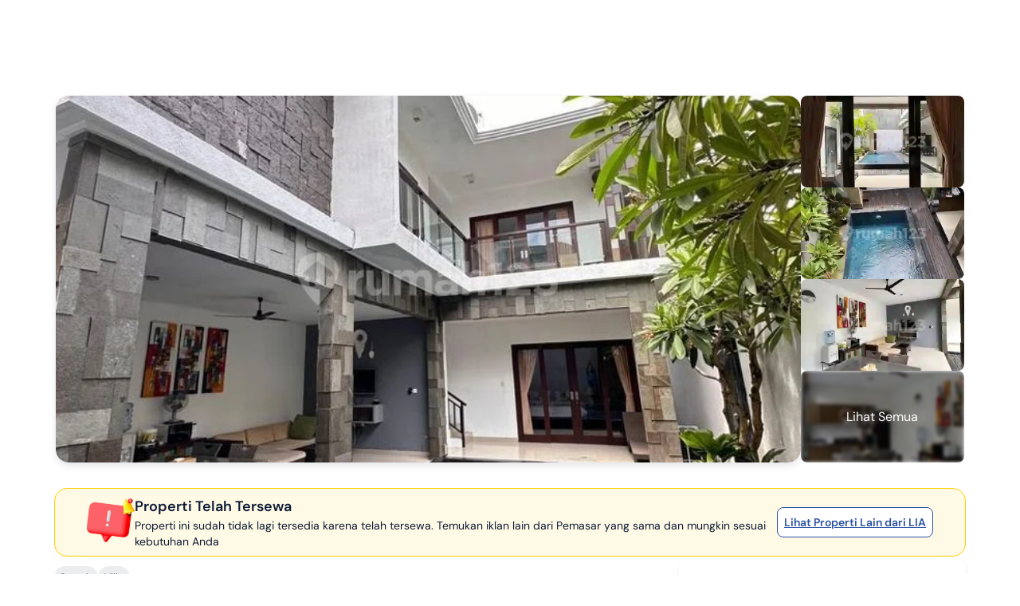

--- FILE ---
content_type: text/html; charset=utf-8
request_url: https://www.google.com/recaptcha/api2/aframe
body_size: 268
content:
<!DOCTYPE HTML><html><head><meta http-equiv="content-type" content="text/html; charset=UTF-8"></head><body><script nonce="-ntLIG7JEs3DvVkFQ2ti1w">/** Anti-fraud and anti-abuse applications only. See google.com/recaptcha */ try{var clients={'sodar':'https://pagead2.googlesyndication.com/pagead/sodar?'};window.addEventListener("message",function(a){try{if(a.source===window.parent){var b=JSON.parse(a.data);var c=clients[b['id']];if(c){var d=document.createElement('img');d.src=c+b['params']+'&rc='+(localStorage.getItem("rc::a")?sessionStorage.getItem("rc::b"):"");window.document.body.appendChild(d);sessionStorage.setItem("rc::e",parseInt(sessionStorage.getItem("rc::e")||0)+1);localStorage.setItem("rc::h",'1769903783859');}}}catch(b){}});window.parent.postMessage("_grecaptcha_ready", "*");}catch(b){}</script></body></html>

--- FILE ---
content_type: image/svg+xml
request_url: https://www.rumah123.com/asset-core/images/components/footer-component/linkedin.svg
body_size: -346
content:
<!-- Generated by IcoMoon.io -->
<svg version="1.1" xmlns="http://www.w3.org/2000/svg" width="32" height="32" viewBox="0 0 32 32">
<title>linkedin</title>
<path fill="#fff" d="M25.143 5.333h-18.29c-0.838 0-1.519 0.69-1.519 1.538v18.257c0 0.848 0.681 1.538 1.519 1.538h18.29c0.838 0 1.524-0.69 1.524-1.538v-18.257c0-0.847-0.686-1.538-1.524-1.538zM11.781 23.619h-3.162v-10.181h3.166v10.181h-0.005zM10.2 12.048c-1.014 0-1.833-0.824-1.833-1.833s0.819-1.833 1.833-1.833c1.010 0 1.833 0.824 1.833 1.833 0 1.014-0.819 1.833-1.833 1.833zM23.633 23.619h-3.162v-4.952c0-1.181-0.024-2.7-1.643-2.7-1.647 0-1.9 1.286-1.9 2.614v5.039h-3.162v-10.181h3.033v1.39h0.043c0.424-0.8 1.457-1.643 2.995-1.643 3.2 0 3.795 2.11 3.795 4.853v5.581h0.001z"></path>
</svg>


--- FILE ---
content_type: image/svg+xml
request_url: https://www.rumah123.com/asset-core/images/download-banner/download-qr-footer-desktop.svg
body_size: 27402
content:
<svg width="143" height="145" viewBox="0 0 143 145" fill="none" xmlns="http://www.w3.org/2000/svg" xmlns:xlink="http://www.w3.org/1999/xlink">
<rect x="0.810547" width="142" height="144.654" fill="url(#pattern0_529_378879)"/>
<defs>
<pattern id="pattern0_529_378879" patternContentUnits="objectBoundingBox" width="1" height="1">
<use xlink:href="#image0_529_378879" transform="matrix(0.00207051 0 0 0.00203252 -0.00934579 0)"/>
</pattern>
<image id="image0_529_378879" width="492" height="492" xlink:href="[data-uri]"/>
</defs>
</svg>


--- FILE ---
content_type: application/javascript
request_url: https://www.rumah123.com/portal/_next/static/chunks/app/global-error-83d16a40bb3cd4ec.js
body_size: 2454
content:
!function(){try{var n="undefined"!=typeof window?window:"undefined"!=typeof global?global:"undefined"!=typeof self?self:{},e=(new n.Error).stack;e&&(n._sentryDebugIds=n._sentryDebugIds||{},n._sentryDebugIds[e]="99db2d49-06e1-4380-9163-7c40ee66ff0c",n._sentryDebugIdIdentifier="sentry-dbid-99db2d49-06e1-4380-9163-7c40ee66ff0c")}catch(n){}}();var _sentryModuleMetadataGlobal="undefined"!=typeof window?window:"undefined"!=typeof global?global:"undefined"!=typeof self?self:{};_sentryModuleMetadataGlobal._sentryModuleMetadata=_sentryModuleMetadataGlobal._sentryModuleMetadata||{},_sentryModuleMetadataGlobal._sentryModuleMetadata[new _sentryModuleMetadataGlobal.Error().stack]=Object.assign({},_sentryModuleMetadataGlobal._sentryModuleMetadata[new _sentryModuleMetadataGlobal.Error().stack],{"_sentryBundlerPluginAppKey:rumah123-portal":!0}),(self.webpackChunk_N_E=self.webpackChunk_N_E||[]).push([[4219],{16426:(n,e,t)=>{"use strict";t.r(e),t.d(e,{default:()=>p});var a=t(95155),r=t(12115),i=t(58877),s=t(7524),o=t(96314),l=t(62105),d=t(79971),c=t(60212);function p(n){let{error:e}=n,[t,p]=(0,r.useState)(null);(0,r.useEffect)(()=>{var n,t;let a;console.error(e),i.Ts({dsn:"https://da328156872d4f945c96e0e1fb193899@o396133.ingest.us.sentry.io/4507722608345088",sampleRate:1,tracesSampleRate:0,environment:"production",enabled:!0});let r=(0,d.getCookie)("rw-id"),g=(0,c.$n)(r||""),u=(null==g?void 0:g.userId)?"".concat(g.userId):void 0,h={bindClient(n){(0,o.o5)().setClient(n)},withScope:o.v4,getClient:()=>(0,o.KU)(),getScope:o.o5,getIsolationScope:o.rm,captureException:(n,e)=>(0,o.o5)().captureException(n,e),captureMessage:(n,e,t)=>(0,o.o5)().captureMessage(n,e,t),captureEvent:l.r,addBreadcrumb:s.Z,setUser:l.gV,setTags:l.Wt,setTag:l.NA,setExtra:l.l7,setExtras:l.cx,setContext:l.o,getIntegration(n){let e=(0,o.KU)();return e&&e.getIntegrationByName(n.id)||null},startSession:l.J0,endSession:l.ky,captureSession(n){if(n)return(0,l.ky)();let e=(0,o.o5)(),t=(0,o.KU)(),a=e.getSession();t&&a&&t.captureSession(a)}},x=h.getClient(),f=h.getScope(),m=null==f?void 0:f.getSession();(null==m?void 0:m.sid)?a=String(m.sid):(null==f||null==(n=f.getUser())?void 0:n.id)?a=String(null==(t=f.getUser())?void 0:t.id):x&&(a="anonymous-".concat(Date.now(),"-").concat(Math.random().toString(36).substring(2,9)));let w=u||a;o.v4(n=>{w&&n.setUser({id:w}),n.setTag("location","global-error");let t="undefined"!=typeof navigator?navigator.userAgent:"",a=/Googlebot/i.test(t);n.setTag("userAgent",a?"Google":"User"),p(l.Cp(e))})},[e]);let g=new Date().toISOString().slice(0,10),u=JSON.stringify({errorDate:new Date().toISOString(),message:e.message,sentryId:t,name:e.name,stack:e.stack,digest:e.digest},null,2);return(0,a.jsxs)("body",{children:[(0,a.jsx)("style",{children:'\n                .error-pre {\n                    display: none;\n                }\n\n                body {\n                    background-color: #2951A3;\n                    font-family: "DM Sans", sans-serif;\n                    overflow: hidden;\n                    padding: 0;\n                    margin: 0;\n                }\n\n                .header {\n                    padding: 12px 120px;\n                    background: #254993;\n                }\n\n                .header img {\n                    height: 40px;\n                }\n\n                .main {\n                    display: flex;\n                    height: calc(100vh - 64px);\n                    align-items: center;\n                    padding: 0 120px;\n                    overflow: hidden;\n                }\n\n                .left {\n                    display: flex;\n                    flex-direction: column;\n                    align-items: flex-start;\n                    gap: 16px;\n                    flex: 1;\n                }\n\n                .right {\n                    align-content: center;\n                    flex: 1;\n                }\n\n                .right img {\n                    width: 100%;\n                    height: auto;\n                }\n\n                .button-error-code {\n                    color: #2951A3;\n                    text-align: center;\n                    font-size: 14px;\n                    font-style: normal;\n                    font-weight: 500;\n                    line-height: 24px;\n                    border-radius: 100px;\n                    background-color: #C1D6FF;\n                    padding: 4px 12px;\n                    width: fit-content;\n                }\n\n                .text-main {\n                    color: #FFF;\n                    font-size: 48px;\n                    font-style: normal;\n                    font-weight: 700;\n                    line-height: 56px;\n                }\n\n                .text-sub {\n                    color: #E7E8EB;\n                    font-size: 18px;\n                    font-style: normal;\n                    font-weight: 400;\n                    line-height: 24px;\n                }\n\n                .button-main {\n                    text-decoration: none;\n                    border-radius: 8px;\n                    background: #FFF;\n                    padding: 8px 24px;\n                    font-size: 14px;\n                    font-style: normal;\n                    font-weight: 700;\n                    line-height: 24px;\n                    color: #2951A3;\n                    border: none;\n                    margin: 8px 0;\n                    cursor: pointer;\n                }\n\n\n                .button-options {\n                    text-decoration: none;\n                    display: flex;\n                    padding: 4px 12px;\n                    justify-content: center;\n                    align-items: center;\n                    gap: 8px;\n                    border-radius: 100px;\n                    border: 1px solid #F3F7FF;\n                    font-size: 14px;\n                    font-style: normal;\n                    font-weight: 500;\n                    line-height: 24px;\n                    color: #F3F7FF;\n                    text-align: center;\n                    background: none;\n                    cursor: pointer;\n                    white-space: nowrap;\n                }\n\n                .button-options-container {\n                    display: flex;\n                    gap: 16px;\n                    flex-wrap: wrap;\n                }\n\n                @media screen and (max-width: 767px) {\n                    .header {\n                        padding: 16px 0;\n                        display: flex;\n                        justify-content: center;\n                    }\n\n                    .header img {\n                        height: 24px;\n                        width: auto;\n                    }\n\n                    .right {\n                        flex: none;\n                    }\n\n                    .main {\n                        flex-direction: column-reverse;\n                        padding: 16px 16px;\n                        height: calc(100dvh - 56px - 32px);\n                        gap: 32px;\n                        overflow-y: auto;\n                    }\n\n                    ::-webkit-scrollbar {\n                        width: 0;\n                        background: transparent;\n                    }\n\n                    .button-error-code {\n                        align-self: center;\n                    }\n\n                    .button-main {\n                        align-self: center;\n                    }\n\n                    .text-main {\n                        font-size: 24px;\n                        line-height: 32px;\n                        text-align: center;\n                    }\n\n                    .text-sub {\n                        font-size: 14px;\n                        font-style: normal;\n                        font-weight: 400;\n                        line-height: 24px;\n                    }\n\n                    .button-options-container {\n                        justify-content: center;\n                    }\n\n                    .button-option-first-container {\n                        flex-basis: 100%;\n                        display: flex;\n                        justify-content: center;\n                    }\n\n                }\n            '}),(0,a.jsxs)("pre",{className:"error-pre",children:["errorDate",g]}),(0,a.jsx)("pre",{className:"error-pre",children:u}),(0,a.jsx)("div",{className:"header",children:(0,a.jsx)("img",{src:"https://www.rumah123.com/asset-core/images/assets/logo_rumah123_secondary.svg",alt:"Rumah123 Logo"})}),(0,a.jsxs)("div",{className:"main",children:[(0,a.jsxs)("div",{className:"left",children:[(0,a.jsx)("div",{className:"button-error-code",children:"Client Side Error"}),(0,a.jsx)("div",{className:"text-main",children:"Maaf, halaman ini tidak tersedia untuk sementara"}),(0,a.jsx)("div",{className:"text-sub",children:"Hal ini bisa terjadi karena halaman tersebut tidak ada, atau terjadi gangguan teknis sementara."}),t&&(0,a.jsxs)("div",{className:"text-sub",children:["Error ID: ",t]}),(0,a.jsx)("a",{href:"https://www.rumah123.com/",className:"button-main",children:"Kembali ke Beranda"}),(0,a.jsxs)("div",{className:"button-options-container",children:[(0,a.jsx)("div",{className:"button-option-first-container",children:(0,a.jsxs)("a",{href:"https://www.rumah123.com/jual/cari/",className:"button-options",children:[(0,a.jsx)("svg",{width:"14",height:"14",viewBox:"0 0 14 14",fill:"none",xmlns:"http://www.w3.org/2000/svg",children:(0,a.jsx)("path",{d:"M0 5.22102C0 2.33753 2.33753 0 5.22102 0C8.10452 0 10.442 2.33753 10.442 5.22102C10.442 6.44144 10.0233 7.56405 9.32169 8.45303L13.3333 12.4647L12.4647 13.3333L8.45303 9.32169C7.56405 10.0233 6.44144 10.442 5.22102 10.442C2.33753 10.442 0 8.10452 0 5.22102ZM5.22102 1.22848C3.016 1.22848 1.22848 3.016 1.22848 5.22102C1.22848 7.42605 3.016 9.21357 5.22102 9.21357C7.42605 9.21357 9.21357 7.42605 9.21357 5.22102C9.21357 3.016 7.42605 1.22848 5.22102 1.22848Z",fill:"#F3F7FF"})}),(0,a.jsx)("div",{children:"Cari Properti Dijual "})]})}),(0,a.jsxs)("a",{href:"https://www.rumah123.com/sewa/cari/",className:"button-options",children:[(0,a.jsx)("svg",{width:"14",height:"14",viewBox:"0 0 14 14",fill:"none",xmlns:"http://www.w3.org/2000/svg",children:(0,a.jsx)("path",{d:"M0 5.22102C0 2.33753 2.33753 0 5.22102 0C8.10452 0 10.442 2.33753 10.442 5.22102C10.442 6.44144 10.0233 7.56405 9.32169 8.45303L13.3333 12.4647L12.4647 13.3333L8.45303 9.32169C7.56405 10.0233 6.44144 10.442 5.22102 10.442C2.33753 10.442 0 8.10452 0 5.22102ZM5.22102 1.22848C3.016 1.22848 1.22848 3.016 1.22848 5.22102C1.22848 7.42605 3.016 9.21357 5.22102 9.21357C7.42605 9.21357 9.21357 7.42605 9.21357 5.22102C9.21357 3.016 7.42605 1.22848 5.22102 1.22848Z",fill:"#F3F7FF"})}),(0,a.jsx)("div",{children:"Cari Properti Disewa "})]}),(0,a.jsxs)("a",{href:"https://www.rumah123.com/kpr/",className:"button-options",children:[(0,a.jsx)("svg",{width:"14",height:"14",viewBox:"0 0 14 14",fill:"none",xmlns:"http://www.w3.org/2000/svg",children:(0,a.jsx)("path",{d:"M0 5.22102C0 2.33753 2.33753 0 5.22102 0C8.10452 0 10.442 2.33753 10.442 5.22102C10.442 6.44144 10.0233 7.56405 9.32169 8.45303L13.3333 12.4647L12.4647 13.3333L8.45303 9.32169C7.56405 10.0233 6.44144 10.442 5.22102 10.442C2.33753 10.442 0 8.10452 0 5.22102ZM5.22102 1.22848C3.016 1.22848 1.22848 3.016 1.22848 5.22102C1.22848 7.42605 3.016 9.21357 5.22102 9.21357C7.42605 9.21357 9.21357 7.42605 9.21357 5.22102C9.21357 3.016 7.42605 1.22848 5.22102 1.22848Z",fill:"#F3F7FF"})}),(0,a.jsx)("div",{children:"KPR"})]})]})]}),(0,a.jsx)("div",{className:"right",children:(0,a.jsx)("img",{src:"https://www.rumah123.com/asset-core/images/assets/404-image.png",alt:"404 Image"})})]})]})}},60212:(n,e,t)=>{"use strict";t.d(e,{$n:()=>o,A3:()=>s,Cw:()=>i});var a=t(44134).hp;let r=n=>{try{JSON.parse(n)}catch(n){return!1}return!0},i=n=>{let e="object"==typeof n?JSON.stringify(n):n;return a.from(e).toString("base64")},s=n=>{let e=a.from(n,"base64").toString();return r(e)&&(e=JSON.parse(e)),e},o=n=>{if(!n)return;let e=n.split(".")[1].replace(/-/g,"+").replace(/_/g,"/");return JSON.parse(decodeURIComponent(window.atob(e).split("").map(function(n){return"%"+("00"+n.charCodeAt(0).toString(16)).slice(-2)}).join("")))}},72571:(n,e,t)=>{Promise.resolve().then(t.bind(t,16426))}},n=>{var e=e=>n(n.s=e);n.O(0,[8564,8441,5645,7358],()=>e(72571)),_N_E=n.O()}]);
//# sourceMappingURL=global-error-83d16a40bb3cd4ec.js.map

--- FILE ---
content_type: application/javascript
request_url: https://www.rumah123.com/portal/_next/static/chunks/6565-2f8de25c52dbcbc4.js
body_size: 9185
content:

!function(){try{var e="undefined"!=typeof window?window:"undefined"!=typeof global?global:"undefined"!=typeof globalThis?globalThis:"undefined"!=typeof self?self:{},n=(new e.Error).stack;n&&(e._sentryDebugIds=e._sentryDebugIds||{},e._sentryDebugIds[n]="93b3488d-3b82-59f3-bcec-f8f950a0161f")}catch(e){}}();
!function(){try{var e="undefined"!=typeof window?window:"undefined"!=typeof global?global:"undefined"!=typeof self?self:{},t=(new e.Error).stack;t&&(e._sentryDebugIds=e._sentryDebugIds||{},e._sentryDebugIds[t]="8b3aa818-9f29-49fd-a173-f1a7cb7d0451",e._sentryDebugIdIdentifier="sentry-dbid-8b3aa818-9f29-49fd-a173-f1a7cb7d0451")}catch(e){}}();var _sentryModuleMetadataGlobal="undefined"!=typeof window?window:"undefined"!=typeof global?global:"undefined"!=typeof self?self:{};"use strict";_sentryModuleMetadataGlobal._sentryModuleMetadata=_sentryModuleMetadataGlobal._sentryModuleMetadata||{},_sentryModuleMetadataGlobal._sentryModuleMetadata[new _sentryModuleMetadataGlobal.Error().stack]=Object.assign({},_sentryModuleMetadataGlobal._sentryModuleMetadata[new _sentryModuleMetadataGlobal.Error().stack],{"_sentryBundlerPluginAppKey:rumah123-portal":!0}),(self.webpackChunk_N_E=self.webpackChunk_N_E||[]).push([[5243,6565,7624],{2010:(e,t,r)=>{r.d(t,{A:()=>o});var a=r(95155),n=r(26011);let l={md:"h-6 text-sm",sm:"h-4 md:h-6 text-xs md:text-sm"},i={md:"w-[9px]",sm:"w-[6px] md:w-[9px]"},o=e=>{let{className:t,children:r,isNpl:o=!1,type:s,...d}=e;return(0,a.jsxs)("div",{"data-test-id":"badge-turun-harga",className:(0,n.cn)("flex text-white",l[s],t),...d,children:[(0,a.jsx)("span",{className:"w-1 h-full ".concat(o?"bg-npl":"bg-errorAlert"," rounded-tl rounded-bl"),children:"\xa0"}),(0,a.jsx)("span",{className:"text-sm min-w-8 font-bold ".concat(o?"bg-npl":"bg-errorAlert"," flex items-center"),children:r}),(0,a.jsx)("svg",{xmlns:"http://www.w3.org/2000/svg",viewBox:"0 0 9 24",fill:"none",className:o?"".concat(i[s]," text-npl fill-npl"):"".concat(i[s]," text-errorAlert fill-errorAlert"),children:(0,a.jsx)("path",{d:"M7.86605 9.43927L0 0V24L7.86605 14.5607C9.10221 13.0774 9.10221 10.9226 7.86605 9.43927Z",fill:"currentColor"})})]})}},3215:(e,t,r)=>{r.d(t,{O:()=>a});var a=function(e){return e.HP="HP",e.NHP="NHP",e.LDP="LDP",e.PDP="PDP",e.SRP="SRP",e.NSRP="NSRP",e.Consumer="Consumer Dashboard",e.Login="Login",e.ResetPassword="ResetPassword",e.Profile="Profile",e.UDP="UDP",e.Agent="Agent Profile",e.Favorite="Favorite",e.BestDeal="Best Deal",e.AssetBank="Asset Bank",e.ProfilePage="Profile Page",e}({})},6177:(e,t,r)=>{r.d(t,{F:()=>n});var a=r(34477);let n=(0,a.createServerReference)("7f98af2633b2e189483243357216a762a3493930a2",a.callServer,void 0,a.findSourceMapURL,"sendZapierMortgageEnquiry")},10682:(e,t,r)=>{r.d(t,{A:()=>l});var a=r(95155),n=r(47650);let l=e=>{let{children:t,wrapperId:r}=e;if("undefined"==typeof document)return null;let l=document.getElementById(r||"");return(0,a.jsx)(a.Fragment,{children:(0,n.createPortal)(t,l||document.body)})}},11024:(e,t,r)=>{r.d(t,{A:()=>o});var a=r(12115),n=r(55028);let l=()=>(0,a.createElement)("div"),i=e=>(console.error(e),l),o=(e,t)=>"function"==typeof e?(0,n.default)(()=>Promise.resolve(e()).catch(i),{...t}):e&&"object"==typeof e&&"function"==typeof e.loader?(0,n.default)({...e,loader:()=>Promise.resolve(e.loader()).catch(i)}):(0,n.default)(e,{...t})},11025:(e,t,r)=>{r.d(t,{A:()=>d});var a=r(95155),n=r(12115),l=r(11024),i=r(26011),o=r(50674);let s=(0,l.A)(()=>Promise.all([r.e(7489),r.e(3218)]).then(r.bind(r,93218)),{ssr:!1}),d=e=>{let{className:t}=e,[r,l]=(0,n.useState)(!1);return(0,a.jsxs)(a.Fragment,{children:[(0,a.jsx)(s,{open:r,onClose:()=>l(!1)}),(0,a.jsx)("button",{"data-test-id":"badge-njop",className:"bg-transparent outline-none border-none",onClick:e=>{e.stopPropagation(),l(!0)},children:(0,a.jsx)(o.A,{label:"NJOP",theme:"orange",iconPosition:"right",className:(0,i.cn)("cursor-pointer",t),icon:(0,a.jsxs)("svg",{xmlns:"http://www.w3.org/2000/svg",width:"12",height:"12",viewBox:"0 0 12 12",fill:"none",children:[(0,a.jsx)("path",{d:"M9.5 7.75L9.5 5.5L6 8L2.5 5.5L2.5 7.75L6 10.25L9.5 7.75Z",fill:"white"}),(0,a.jsx)("path",{d:"M9.5 4.25L9.5 2L6 4.5L2.5 2L2.5 4.25L6 6.75L9.5 4.25Z",fill:"url(#paint0_linear_10690_5186)"}),(0,a.jsx)("defs",{children:(0,a.jsxs)("linearGradient",{id:"paint0_linear_10690_5186",x1:"9.37549",y1:"6.37512",x2:"9.37549",y2:"1.50012",gradientUnits:"userSpaceOnUse",children:[(0,a.jsx)("stop",{stopColor:"white"}),(0,a.jsx)("stop",{offset:"1",stopColor:"white",stopOpacity:"0"})]})})]})})})]})}},11235:(e,t,r)=>{r.d(t,{A:()=>l});var a=r(95155),n=r(86305);let l=e=>{let{path:t,iconId:r,...l}=e;return(0,a.jsx)("svg",{fill:"none",xmlns:"http://www.w3.org/2000/svg",...l,children:(0,a.jsx)("use",{xlinkHref:"".concat(n.y).concat(t,".svg#").concat(r)})})}},11500:(e,t,r)=>{r.d(t,{A:()=>o});var a=r(95155),n=r(12115),l=r(97624),i=r(10682);let o=e=>{let{isVerified:t,imageSize:r}=e,[o,s]=(0,n.useState)(!1),d="https://www.rumah123.com/asset-core/images/".concat(t?"official-project.png":"official-project-gray.png");return(0,a.jsxs)("div",{className:"relative cursor-pointer",children:[(0,a.jsx)("div",{className:"flex",children:(0,a.jsx)("button",{className:"bg-none outline-none border-none h-6",onClick:e=>{e.stopPropagation(),e.preventDefault(),s(!0)},children:(0,a.jsx)("img",{src:d,alt:"logo-official-project-badge",className:"logo-official-project-badge-".concat(t?"verified":"unverified"," w-6 h-6 ").concat(r?"w-".concat(r," h-").concat(r):"")})})}),(0,a.jsx)(i.A,{children:(0,a.jsx)(l.default,{className:"md:w-[520px] w-full p-6 md:block flex flex-col",title:"Official Project",show:o,contentClassName:"overflow-y-auto",onClose:()=>s(!1),children:(0,a.jsxs)("div",{className:"flex flex-row items-center gap-2 mt-6",children:[(0,a.jsx)("img",{src:d,alt:"logo-official-project-badge",className:"w-10 h-10"}),(0,a.jsx)("span",{className:"text-[#0d1a35] text-sm leading-6 font-normal",children:t?"Project ini telah berhasil diverifikasi oleh Developer bersama tim Rumah123, memastikan informasi yang akurat dan dapat dipercaya.":"Rumah123 adalah platform properti terbesar dan tepercaya di Indonesia. Kami berkomitmen untuk menjaga kepercayaan para pencari properti dengan hanya menayangkan iklan yang kredibel dan terpercaya. Oleh karena itu, setiap Project perlu melalui proses verifikasi. Ajak Developer untuk memverifikasi Project ini bersama tim Rumah123"})]})})})]})}},14521:(e,t,r)=>{r.d(t,{_:()=>n});var a=r(34477);let n=(0,a.createServerReference)("7f0579e735d24272418f47eabf6677e5a54ef2c8a8",a.callServer,void 0,a.findSourceMapURL,"saveShortlistMutationWithHeader")},16454:(e,t,r)=>{r.d(t,{P:()=>h,FavoritListingProvider:()=>g,I:()=>x});var a=r(95155),n=r(12115),l=r(53682),i=r(79971),o=r(35695),s=r(16853),d=r(26870),c=r(69890),u=r(49975),f=r(34477);let p=(0,f.createServerReference)("7f27ef33841b1455b1bedefd372146bcc843a486e3",f.callServer,void 0,f.findSourceMapURL,"getShortListsUnreadWithHeader");var m=r(14521),C=r(58091);let h="fav-listings",v=(0,n.createContext)({isFavorite:!1,localFavorite:[],favoriteCount:0,hasNewSavedFavorite:!1,addFavorite:()=>{},removeFavorite:()=>{},setIsFavorite:()=>{}});function g(e){let{children:t}=e,r=(0,o.useSearchParams)().get("priceCurrency"),[f,g]=(0,n.useState)(0),{authProfile:x}=(0,l.As)(),[w,L]=(0,n.useState)(!1),[y,b]=(0,d.A)(h,[]),[j,M]=(0,d.A)(C.qF,!1);(0,n.useEffect)(()=>{(null==x?void 0:x.uuid)?p().then(e=>{g((null==e?void 0:e.unreadCount)||0)}):g(y.length)},[null==x?void 0:x.uuid,y.length]);let P={isFavorite:w,localFavorite:(null==x?void 0:x.uuid)?[]:y,favoriteCount:f,hasNewSavedFavorite:j,setHasNewSavedFavorite:M,setIsFavorite:L,addFavorite:e=>{(null==x?void 0:x.uuid)?((0,m._)({portalId:s.ff,properties:[{propertyUuid:e}]}),g(e=>e+1)):b([...y,{createdTime:Date.now(),propertyUuid:e}]),M(!0)},removeFavorite:e=>{(null==x?void 0:x.uuid)?((0,c.Q)({portalId:s.ff,propertyUuids:[e]}),g(e=>e-1)):(b(y.filter(t=>t.propertyUuid!==e)),M(!1))},fetchFavoriteStatus:async e=>{var t,a;let n=await (0,u.W)({query:"\n                    query GetPropertyByOriginID ($request: GetPropertyByOriginIDRequest) {\n                        GetPropertyByOriginID (request: $request)  {\n                            property {\n                                specialFlags {\n                                    isFavorite\n                                }\n                            }\n                        }\n                    }\n                    ",request:{id:e,isSubunit:!1},token:(null==(t=(0,i.getCookie)("rw-id"))?void 0:t.toString())||"",currency:r});L(!!(null==n||null==(a=n.specialFlag)?void 0:a.isFavorite))}};return(0,a.jsx)(v.Provider,{value:P,children:t})}function x(){return(0,n.useContext)(v)}},26011:(e,t,r)=>{r.d(t,{cn:()=>l});var a=r(67676),n=r(39688);function l(){for(var e=arguments.length,t=Array(e),r=0;r<e;r++)t[r]=arguments[r];return(0,n.QP)((0,a.$)(t))}},26398:(e,t,r)=>{r.d(t,{A:()=>i});var a=r(95155);r(12115);var n=r(56700),l=r(26011);let i=e=>{let{className:t,marketerType:r}=e;return(0,a.jsxs)("div",{className:(0,l.cn)("w-max whitespace-pre relative bg-[#3485ff] text-white py-1 pl-4 pr-2 ml-[10px] text-xs font-medium rounded-r-2xl",t),children:[(0,a.jsx)("svg",{width:"24",height:"24",viewBox:"0 0 24 24",fill:"none",xmlns:"http://www.w3.org/2000/svg",className:"absolute top-0 left-0 -translate-x-1/2",children:(0,a.jsxs)("g",{id:"official-dev-mark",children:[(0,a.jsx)("path",{fillRule:"evenodd",clipRule:"evenodd",d:"M9.74872 0.829227C10.3767 0.293986 11.1749 0 12 0C12.8251 0 13.6233 0.293986 14.2513 0.829227L15.7217 2.08328C15.9072 2.24151 16.138 2.33706 16.3811 2.3563L18.3073 2.51016C19.1294 2.57599 19.9012 2.93243 20.4844 3.51561C21.0676 4.0988 21.424 4.87061 21.4898 5.69272L21.6437 7.62008C21.6632 7.86276 21.7587 8.09311 21.9167 8.27834L23.1708 9.74872C23.706 10.3767 24 11.1749 24 12C24 12.8251 23.706 13.6233 23.1708 14.2513L21.9167 15.7217C21.7585 15.9072 21.6629 16.138 21.6437 16.3811L21.4898 18.3073C21.424 19.1294 21.0676 19.9012 20.4844 20.4844C19.9012 21.0676 19.1294 21.424 18.3073 21.4898L16.3799 21.6437C16.1372 21.6632 15.9069 21.7587 15.7217 21.9167L14.2513 23.1708C13.6233 23.706 12.8251 24 12 24C11.1749 24 10.3767 23.706 9.74872 23.1708L8.27834 21.9167C8.0928 21.7585 7.86201 21.6629 7.61892 21.6437L5.69272 21.4898C4.87061 21.424 4.0988 21.0676 3.51561 20.4844C2.93243 19.9012 2.57599 19.1294 2.51016 18.3073L2.3563 16.3799C2.33683 16.1372 2.24128 15.9069 2.08328 15.7217L0.829227 14.2513C0.293986 13.6233 0 12.8251 0 12C0 11.1749 0.293986 10.3767 0.829227 9.74872L2.08328 8.27834C2.24151 8.0928 2.33706 7.86201 2.3563 7.61892L2.51016 5.69272C2.57599 4.87061 2.93243 4.0988 3.51561 3.51561C4.0988 2.93243 4.87061 2.57599 5.69272 2.51016L7.62008 2.3563C7.86276 2.33683 8.09311 2.24128 8.27834 2.08328L9.74872 0.829227Z",fill:"#FECF04"}),(0,a.jsx)("path",{d:"M17 9.32451C17.0028 9.67483 16.8764 10.0123 16.648 10.2643L11.6326 15.6088C11.3975 15.8593 11.0786 16 10.7461 16C10.4137 16 10.0948 15.8593 9.85967 15.6088L7.35197 12.9366C7.12357 12.6846 6.99719 12.3471 7.00005 11.9967C7.0029 11.6464 7.13477 11.3113 7.36724 11.0636C7.59972 10.8158 7.9142 10.6753 8.24296 10.6723C8.57171 10.6692 8.88844 10.8039 9.12492 11.0473L10.7461 12.7749L14.8751 8.37506C15.1116 8.13168 15.4283 7.99701 15.757 8.00005C16.0858 8.00309 16.4003 8.14361 16.6328 8.39134C16.8652 8.63907 16.9971 8.97418 17 9.32451Z",fill:"#2951A3"}),(0,a.jsx)("path",{fillRule:"evenodd",clipRule:"evenodd",d:"M8.27834 21.9167L9.74872 23.1708C10.3767 23.706 11.1749 24 12 24C12.8251 24 13.6233 23.706 14.2513 23.1708L15.7217 21.9167C15.9069 21.7587 16.1372 21.6632 16.3799 21.6437L18.3073 21.4898C19.1294 21.424 19.9012 21.0676 20.4844 20.4844C21.0676 19.9012 21.424 19.1294 21.4898 18.3073L21.6437 16.3811C21.6629 16.138 21.7585 15.9072 21.9167 15.7217L23.1708 14.2513C23.706 13.6233 24 12.8251 24 12C24 11.1749 23.706 10.3767 23.1708 9.74872L21.9167 8.27834C21.7587 8.09311 21.6632 7.86276 21.6437 7.62008L21.4898 5.69272C21.424 4.87061 21.0676 4.0988 20.4844 3.51561C19.9012 2.93243 19.1294 2.57599 18.3073 2.51016L16.3811 2.3563C16.138 2.33706 15.9072 2.24151 15.7217 2.08328L14.2513 0.829227C13.6233 0.293986 12.8251 0 12 0C11.1749 0 10.3767 0.293986 9.74872 0.829227L8.27834 2.08328C8.09311 2.24128 7.86276 2.33683 7.62008 2.3563L5.69272 2.51016C4.87061 2.57599 4.0988 2.93243 3.51561 3.51561C2.93243 4.0988 2.57599 4.87061 2.51016 5.69272L2.3563 7.61892C2.33706 7.86201 2.24151 8.0928 2.08328 8.27834L0.829227 9.74872C0.293986 10.3767 0 11.1749 0 12C0 12.8251 0.293986 13.6233 0.829227 14.2513L2.08328 15.7217C2.24128 15.9069 2.33683 16.1372 2.3563 16.3799L2.51016 18.3073C2.57599 19.1294 2.93243 19.9012 3.51561 20.4844C4.0988 21.0676 4.87061 21.424 5.69272 21.4898L7.61892 21.6437C7.86201 21.6629 8.0928 21.7585 8.27834 21.9167ZM7.7767 19.6499C8.44004 19.7024 9.06982 19.9632 9.57611 20.395L11.0461 21.6486C11.0459 21.6485 11.0462 21.6488 11.0461 21.6486C11.3121 21.8752 11.6506 22 12 22C12.3494 22 12.6874 21.8756 12.9534 21.6491L14.4237 20.3951C14.4236 20.3952 14.4237 20.3951 14.4237 20.3951C14.9291 19.964 15.5578 19.7032 16.2199 19.6501L18.1477 19.4962C18.496 19.4683 18.8231 19.3173 19.0702 19.0702C19.3173 18.8231 19.4683 18.496 19.4962 18.1477L19.6499 16.2233C19.7024 15.56 19.9632 14.9302 20.395 14.4239L21.6486 12.9539C21.8752 12.6879 22 12.3494 22 12C22 11.6506 21.8756 11.3126 21.6491 11.0466L7.7767 19.6499ZM21.6491 11.0466L20.3951 9.57632C20.3951 9.57627 20.3952 9.57637 20.3951 9.57632C19.9641 9.07091 19.7032 8.44223 19.6501 7.78006L19.4962 5.85234C19.4683 5.50398 19.3173 5.17694 19.0702 4.92983C18.8231 4.6828 18.4962 4.53178 18.148 4.50381C18.1479 4.5038 18.1481 4.50382 18.148 4.50381L16.2233 4.35007C16.2231 4.35005 16.2236 4.35009 16.2233 4.35007C16.2231 4.35005 16.2221 4.34997 16.2218 4.34995C15.559 4.29719 14.9298 4.0365 14.4239 3.60504L12.9539 2.35137C12.6879 2.12484 12.3494 2 12 2C11.6504 2 11.3122 2.12457 11.0461 2.35137L9.57632 3.60487C9.57627 3.60491 9.57637 3.60483 9.57632 3.60487C9.0709 4.03596 8.44222 4.29675 7.78006 4.34989L5.85234 4.50378C5.85219 4.5038 5.8525 4.50377 5.85234 4.50378C5.50416 4.53177 5.17684 4.68282 4.92983 4.92983C4.6828 5.17686 4.53178 5.50376 4.50381 5.85198C4.5038 5.8521 4.50382 5.85185 4.50381 5.85198L4.35007 7.7767C4.35005 7.77697 4.35009 7.77642 4.35007 7.7767C4.35005 7.77691 4.34997 7.77796 4.34995 7.77817C4.29719 8.44097 4.0365 9.07019 3.60504 9.57611L2.35137 11.0461C2.12457 11.3122 2 11.6504 2 12C2 12.3494 2.12442 12.6874 2.35095 12.9534L3.60487 14.4237C3.60483 14.4236 3.60491 14.4237 3.60487 14.4237C4.03596 14.9291 4.29675 15.5578 4.34989 16.2199L4.50378 18.1477C4.50377 18.1475 4.5038 18.1478 4.50378 18.1477C4.53177 18.4958 4.68282 18.8232 4.92983 19.0702C5.17694 19.3173 5.50398 19.4683 5.85234 19.4962L7.7767 19.6499",fill:"white"}),(0,a.jsx)("path",{d:"M11.862 0.00274455C11.9079 0.000917917 11.9539 0 12 0C12.8251 0 13.6233 0.293986 14.2513 0.829227L15.7217 2.08328C15.9072 2.24151 16.138 2.33706 16.3811 2.3563L18.3073 2.51016C19.1294 2.57599 19.9012 2.93243 20.4844 3.51561C21.0676 4.0988 21.424 4.87061 21.4898 5.69272L21.6437 7.62008C21.6632 7.86276 21.7587 8.09311 21.9167 8.27834L23.1708 9.74872C23.525 10.1643 23.7735 10.6544 23.9011 11.1776C22.4327 12.3162 20.5512 13 18.5 13C17.1165 13 15.8102 12.6889 14.6557 12.137L16.2885 10.5042C16.4993 10.286 16.6159 9.99374 16.6132 9.69042C16.6106 9.38709 16.4889 9.09693 16.2744 8.88243C16.0599 8.66794 15.7698 8.54627 15.4665 8.54364C15.1631 8.541 14.8709 8.65761 14.6527 8.86834L12.6856 10.8355C11.0326 9.37599 10 7.30149 10 5C10 3.10937 10.6968 1.37192 11.862 0.00274455Z",fill:"white",fillOpacity:"0.4"}),(0,a.jsx)("path",{fillRule:"evenodd",clipRule:"evenodd",d:"M8.27834 21.9167L9.74872 23.1708C10.3767 23.706 11.1749 24 12 24C12.8251 24 13.6233 23.706 14.2513 23.1708L15.7217 21.9167C15.9069 21.7587 16.1372 21.6632 16.3799 21.6437L18.3073 21.4898C19.1294 21.424 19.9012 21.0676 20.4844 20.4844C21.0676 19.9012 21.424 19.1294 21.4898 18.3073L21.6437 16.3811C21.6629 16.138 21.7585 15.9072 21.9167 15.7217L23.1708 14.2513C23.706 13.6233 24 12.8251 24 12C24 11.1749 23.706 10.3767 23.1708 9.74872L21.9167 8.27834C21.7587 8.09311 21.6632 7.86276 21.6437 7.62008L21.4898 5.69272C21.424 4.87061 21.0676 4.0988 20.4844 3.51561C19.9012 2.93243 19.1294 2.57599 18.3073 2.51016L16.3811 2.3563C16.138 2.33706 15.9072 2.24151 15.7217 2.08328L14.2513 0.829227C13.6233 0.293986 12.8251 0 12 0C11.1749 0 10.3767 0.293986 9.74872 0.829227L8.27834 2.08328C8.09311 2.24128 7.86276 2.33683 7.62008 2.3563L5.69272 2.51016C4.87061 2.57599 4.0988 2.93243 3.51561 3.51561C2.93243 4.0988 2.57599 4.87061 2.51016 5.69272L2.3563 7.61892C2.33706 7.86201 2.24151 8.0928 2.08328 8.27834L0.829227 9.74872C0.293986 10.3767 0 11.1749 0 12C0 12.8251 0.293986 13.6233 0.829227 14.2513L2.08328 15.7217C2.24128 15.9069 2.33683 16.1372 2.3563 16.3799L2.51016 18.3073C2.57599 19.1294 2.93243 19.9012 3.51561 20.4844C4.0988 21.0676 4.87061 21.424 5.69272 21.4898L7.61892 21.6437C7.86201 21.6629 8.0928 21.7585 8.27834 21.9167ZM7.7767 19.6499C8.44004 19.7024 9.06982 19.9632 9.57611 20.395L11.0461 21.6486C11.0459 21.6485 11.0462 21.6488 11.0461 21.6486C11.3121 21.8752 11.6506 22 12 22C12.3494 22 12.6874 21.8756 12.9534 21.6491L14.4237 20.3951C14.4236 20.3952 14.4237 20.3951 14.4237 20.3951C14.9291 19.964 15.5578 19.7032 16.2199 19.6501L18.1477 19.4962C18.496 19.4683 18.8231 19.3173 19.0702 19.0702C19.3173 18.8231 19.4683 18.496 19.4962 18.1477L19.6499 16.2233C19.7024 15.56 19.9632 14.9302 20.395 14.4239L21.6486 12.9539C21.8752 12.6879 22 12.3494 22 12C22 11.6506 21.8756 11.3126 21.6491 11.0466L7.7767 19.6499ZM21.6491 11.0466L20.3951 9.57632C20.3951 9.57627 20.3952 9.57637 20.3951 9.57632C19.9641 9.07091 19.7032 8.44223 19.6501 7.78006L19.4962 5.85234C19.4683 5.50398 19.3173 5.17694 19.0702 4.92983C18.8231 4.6828 18.4962 4.53178 18.148 4.50381C18.1479 4.5038 18.1481 4.50382 18.148 4.50381L16.2233 4.35007C16.2231 4.35005 16.2236 4.35009 16.2233 4.35007C16.2231 4.35005 16.2221 4.34997 16.2218 4.34995C15.559 4.29719 14.9298 4.0365 14.4239 3.60504L12.9539 2.35137C12.6879 2.12484 12.3494 2 12 2C11.6504 2 11.3122 2.12457 11.0461 2.35137L9.57632 3.60487C9.57627 3.60491 9.57637 3.60483 9.57632 3.60487C9.0709 4.03596 8.44222 4.29675 7.78006 4.34989L5.85234 4.50378C5.85219 4.5038 5.8525 4.50377 5.85234 4.50378C5.50416 4.53177 5.17684 4.68282 4.92983 4.92983C4.6828 5.17686 4.53178 5.50376 4.50381 5.85198C4.5038 5.8521 4.50382 5.85185 4.50381 5.85198L4.35007 7.7767C4.35005 7.77697 4.35009 7.77642 4.35007 7.7767C4.35005 7.77691 4.34997 7.77796 4.34995 7.77817C4.29719 8.44097 4.0365 9.07019 3.60504 9.57611L2.35137 11.0461C2.12457 11.3122 2 11.6504 2 12C2 12.3494 2.12442 12.6874 2.35095 12.9534L3.60487 14.4237C3.60483 14.4236 3.60491 14.4237 3.60487 14.4237C4.03596 14.9291 4.29675 15.5578 4.34989 16.2199L4.50378 18.1477C4.50377 18.1475 4.5038 18.1478 4.50378 18.1477C4.53177 18.4958 4.68282 18.8232 4.92983 19.0702C5.17694 19.3173 5.50398 19.4683 5.85234 19.4962L7.7767 19.6499",fill:"#3485FF"})]})}),(0,a.jsx)("span",{children:(0,n.t)(r)})]})}},26870:(e,t,r)=>{r.d(t,{A:()=>n});var a=r(12115);let n=function(e,t){let{serialize:r=JSON.stringify,deserialize:n=JSON.parse}=arguments.length>2&&void 0!==arguments[2]?arguments[2]:{},[l,i]=(0,a.useState)(()=>{let r=window.localStorage.getItem(e);if(r)try{return n(r)}catch(e){}return t}),o=(0,a.useRef)(e);return(0,a.useEffect)(()=>{let t=o.current;t!==e&&window.localStorage.removeItem(t),o.current=e,window.localStorage.setItem(e,r(l))},[e,l,r]),[l,i]}},30791:(e,t,r)=>{r.d(t,{A:()=>c});var a=r(12115),n=r(18864),l=r(24386),i=r(70632),o=r(51958),s=r(63781);function d(e,t){let r;if(!e)return{dateFormatted:void 0,timeFormatted:void 0,daysLeft:void 0,isToday:!1,isPastTime:!1,inFuture:!1,countdownSeconds:void 0,countdown:void 0};let a=new Date(e);if(isNaN(a.getTime()))return{dateFormatted:void 0,timeFormatted:void 0,daysLeft:void 0,isToday:!1,isPastTime:!1,inFuture:!1,countdownSeconds:void 0,countdown:void 0};let s=new Date,d=(0,n.GP)(a,"dd MMM yyyy",{locale:"en"===t?i.c:o.id}),c=(0,n.GP)(a,"HH:mm",{locale:o.id}),u=(0,l.c)(a,s),f=a<s;return f||(r=Math.floor((a.getTime()-s.getTime())/1e3)),{dateFormatted:d,timeFormatted:c,daysLeft:u,isToday:u<=1&&u>=0,inFuture:u>0,isPastTime:f,countdownSeconds:r,countdown:r}}function c(e,t,r){let[n,l]=(0,a.useState)(()=>d(e,r)),[i,o]=(0,a.useState)(()=>d(t,r)),[c,u]=(0,a.useState)(i.countdownSeconds),[f,p,,,m]=(0,s.A)(i.countdownSeconds),C=!!e&&!!n.daysLeft&&!!n.inFuture,h=!!t&&!!(n.isPastTime&&(!i.isPastTime&&i.isToday&&c&&c>0&&i.countdown||!i.isPastTime&&!i.isToday));return(0,a.useEffect)(()=>{l(d(e,r))},[e]),(0,a.useEffect)(()=>{let e=d(t,r);o(e),u(e.countdownSeconds)},[t]),(0,a.useEffect)(()=>{i.isToday&&i.countdownSeconds&&i.countdownSeconds>0?p():m()},[i.countdownSeconds,i.isToday]),(0,a.useEffect)(()=>{i.isToday&&u(f)},[f,i.isToday]),{auctionStart:n,auctionEnd:i,endCountdown:c,shouldShowAuctionStart:C,shouldShowAuctionEnd:h}}},36446:(e,t,r)=>{r.d(t,{Ay:()=>o,K0:()=>i,tU:()=>l});var a=r(95155),n=r(26011);r(12115);let l="https://www.rumah123.com/asset-core/images/market-price-badge-icon.svg",i=1e7,o=e=>{let{onClick:t,target:r,text:i,url:o,size:s="default"}=e;return(0,a.jsx)("div",{id:"market-price-badge",className:(0,n.cn)("relative z-[5]","small"===s?"leading-6 flex items-center h-6 -top-0.5":""),children:o?(0,a.jsxs)("a",{className:(0,n.cn)("relative flex w-fit h-4 justify-center items-center text-npl not-italic leading-4 no-underline bg-white border border-solid border-npl rounded-r-lg rounded-l-[20px] py-[2px] pl-[18px] pr-1","small"===s?"text-3xs":"text-xs"),href:o,onClick:t,target:r,children:[(0,a.jsx)("img",{className:"absolute w-7 h-7 -left-2 -top-[5px]",src:l,alt:"Market Price Icon",width:24,height:24,decoding:"async",draggable:"false"}),(0,a.jsx)("span",{children:i})]}):(0,a.jsxs)("div",{className:(0,n.cn)("relative flex w-fit h-4 justify-center items-center text-npl not-italic leading-4 no-underline bg-white border border-solid border-npl rounded-r-lg rounded-l-[20px] py-[2px] pl-[18px] pr-1","small"===s?"text-3xs":"text-xs"),children:[(0,a.jsx)("img",{className:"absolute w-7 h-7 -left-2 -top-[5px]",src:l,alt:"Market Price Icon",width:24,height:24,decoding:"async",draggable:"false"}),(0,a.jsx)("span",{children:i})]})})}},43284:(e,t,r)=>{r.d(t,{BQ:()=>d,KJ:()=>m,Wm:()=>c,X_:()=>p,Y3:()=>o,_D:()=>C,bV:()=>s,kC:()=>l,u$:()=>i,vA:()=>f,xc:()=>u});var a=r(89253);let n=r.n(a)()(),l="landing-url",i="explore-page",o="explore-component",s="landing-url",d="first-view-url",c="page-before",u="feature-type",f=()=>new URLSearchParams(window.location.search),p=e=>{var t;let{slug:r,url:a}=e;return null==n||null==(t=n.publicRuntimeConfig)?void 0:t.enableLDPNewUrl,r||a},m=e=>Array.from(e.entries()).reduce((e,t)=>{let[r,a]=t;return e[r]=e[r]?Array.isArray(e[r])?[...e[r],a]:[e[r],a]:a,e},{}),C=e=>{if(!e)return"#";try{let t=new URL(e),r=t.pathname.split("/").map(e=>e.replace(/-{2,}/g,"-")).join("/");return t.pathname=r,t.toString()}catch(t){return e.replace(/-{2,}/g,"-")}}},49975:(e,t,r)=>{r.d(t,{W:()=>n});var a=r(34477);let n=(0,a.createServerReference)("7f8c1b06540ef8dbc3ee64e9987a32f6d6d0a96827",a.callServer,void 0,a.findSourceMapURL,"getPropertyByOriginIdQuery")},50674:(e,t,r)=>{r.d(t,{A:()=>o});var a=r(95155);r(12115);var n=r(26011),l=r(26398);let i={primary:"!bg-primary text-white",secondary:"!bg-secondary text-accent",featured:"!bg-featured text-accent",premier:"!bg-premier text-accent",orange:"!bg-orange text-white",red:"!bg-red text-white",npl:"!bg-npl text-white",green:"!bg-keppel text-[#003730]"},o=e=>{let{className:t,iconPosition:r,icon:o,theme:s="secondary",type:d="default",label:c="Lorem",marketerType:u,onClick:f}=e,p="w-fit text-xs leading-4 font-normal py-1.5 px-2 rounded-full ".concat(i[s]," flex ").concat("right"===r?"flex-row":"flex-row-reverse"," items-center justify-center grow-0 shrink-0");return"official"===d?(0,a.jsx)(l.A,{marketerType:u}):(0,a.jsxs)("div",{className:(0,n.cn)(p,t),onClick:f,children:[c,o]})}},56700:(e,t,r)=>{r.d(t,{t:()=>n,z:()=>l});var a=r(85460);let n=e=>{if(!e)return"Official Developer";switch(e.id){case a.f4.MarketertypeOfficialDeveloper:return"Official Developer";case a.f4.MarketertypeOfficialManagement:return"Official Management";case a.f4.MarketertypeOfficialPartner:return"Official Partner";case a.f4.MarketertypeOfficialProjectMarketer:return"Official Project Marketer";case a.f4.MarketertypeOthers:return e.value||"Official Partner Rumah123"}},l=e=>{if(!e)return"Developer";switch(e.id){case a.f4.MarketertypeOfficialDeveloper:return"Developer";case a.f4.MarketertypeOfficialManagement:return"Official Management";case a.f4.MarketertypeOfficialPartner:return"Official Partner";case a.f4.MarketertypeOfficialProjectMarketer:return"Official Project Marketer";case a.f4.MarketertypeOthers:return e.value||"Official Partner Rumah123"}}},58091:(e,t,r)=>{r.d(t,{NO:()=>n,qF:()=>l,zz:()=>a});let a="notif-count",n="saved-search",l="has-saved"},59751:(e,t,r)=>{r.d(t,{A:()=>l});var a=r(12115),n=r(3215);let l=(0,a.createContext)({action:{setFeatureTypeToStorage:()=>void 0,setPageTypeToStorage:()=>void 0,updateProperty:null},data:{language:"id",pageType:n.O.HP,authData:{isLogin:!1,userInfo:{created_at:"",email:"",is_phone_number_verified:!1,name:"",origin_id:"",phone_number:"",photo:"",user_type:0,uuid:"",attributes:{user:""}}},pageBeforeStorage:[],featureTypeStorage:[]}})},62872:(e,t,r)=>{r.d(t,{A:()=>i});var a=r(95155),n=r(26011);let l={"16/9":"aspect-video","3/2":"aspect-[3/2]","3/1.7":"aspect-[3/1.7]","4/3":"aspect-[4/3]","650/433":"aspect-[650/433]"},i=e=>{let{ratio:t,customRatio:r,className:i,children:o}=e;return(0,a.jsx)("div",{className:(0,n.cn)(t?l[t]:"",i),style:{aspectRatio:r},children:(0,a.jsx)("div",{className:"w-full h-full",children:o})})}},63781:(e,t,r)=>{r.d(t,{A:()=>n});var a=r(12115);let n=e=>{let[t,r]=(0,a.useState)(!1),[n,l]=(0,a.useState)(e||180);return(0,a.useEffect)(()=>{if(t&&n){let e=setInterval(()=>{l(e=>e-1)},1e3);return()=>clearInterval(e)}},[t,n]),[n,()=>{r(!0)},()=>{l(e||189)},()=>{r(!1),l(e||180)},()=>{r(!1)}]}},69890:(e,t,r)=>{r.d(t,{Q:()=>n});var a=r(34477);let n=(0,a.createServerReference)("7fa6030dcd5670b7bd75141455f8413a816764165e",a.callServer,void 0,a.findSourceMapURL,"deleteShortlistMutationWithHeader")},79682:(e,t,r)=>{r.d(t,{A:()=>n});var a=r(63106);let n=e=>{let t=(0,a.U)("screen and (min-width: 1px) and (max-width: 767px)"),r=(0,a.U)("screen and (min-width: 768px) and (max-width: 1025px)");return{isMobile:void 0===t?e:!!t,isTablet:!!r,isDesktop:!t&&!r}}},86305:(e,t,r)=>{r.d(t,{y:()=>n});let a={$:{r:"0.20.5"}},n="/portal-public".concat(a.$.r?"/".concat(a.$.r):"","/")},97624:(e,t,r)=>{r.r(t),r.d(t,{default:()=>d});var a=r(95155),n=r(12115);let l=()=>["Windows","Linux","Mac"].find(e=>navigator.userAgent.indexOf(e)>=0)||"Unknown";var i=r(26011),o=r(79682);let s=(0,n.forwardRef)((e,t)=>{let{actionContainer:r,children:s,className:d,onClose:c,show:u,title:f,fullscreen:p,noHeader:m=!1,disable:C=!1,contentClassName:h,noOverlay:v,noTitle:g,preventCloseOnBackground:x=!1,closeButtonOutside:w=!1}=e,[L,y]=(0,n.useState)(!1),[b,j]=(0,n.useState)(!1),{isMobile:M}=(0,o.A)();return(0,n.useImperativeHandle)(t,()=>({close:()=>{c&&c()}})),(0,n.useEffect)(()=>{if(u===L)return;let e="Mac"===l();u?(y(!0),setTimeout(()=>{document.body.style.overflow="hidden",e||M||(document.body.style.paddingRight="17px")},50),setTimeout(()=>{j(!0)},100)):u||(setTimeout(()=>{j(!1)},100),setTimeout(()=>{y(!1),document.body.style.overflow="",e||M||(document.body.style.paddingRight="")},200))},[M,L,u]),L?(0,a.jsxs)("dialog",{className:(0,i.cn)({"fixed top-0 left-0 w-screen z-[999] animate-slidingUpModal md:animate-showFade":!0,"full-height":!v,"opacity-100":L,"opacity-0":!L,"h-fit w-[calc(100%_-_40px)] md:w-fit h-fit -translate-x-2/4 -translate-y-2/4 left-2/4 md:top-2/4 top-[calc(50%_+_20vh)]":v}),open:!0,children:[(0,a.jsx)("div",{className:(0,i.cn)({"fixed bg-black/50 top-0 left-0 right-0 bottom-0 w-full h-full":!0}),onClick:()=>{!x&&c&&c()}}),w&&(0,a.jsx)("button",{className:"cursor-pointer fixed w-8 h-8 md:w-12 md:h-12 rounded-full bg-white z-[99999] top-4 right-4 md:top-6 md:right-6 flex items-center justify-center",onClick:()=>{c&&c()},children:(0,a.jsx)("svg",{xmlns:"http://www.w3.org/2000/svg",width:"20",height:"20",viewBox:"0 0 20 20",fill:"none",className:"w-4 h-4 md:w-5 md:h-5",children:(0,a.jsx)("path",{d:"M8.46849 9.59987L1.03418 17.0342L2.16555 18.1656L9.59986 10.7312L17.0342 18.1656L18.1656 17.0342L10.7312 9.59987L18.1656 2.16555L17.0342 1.03418L9.59986 8.46849L2.16555 1.03418L1.03418 2.16555L8.46849 9.59987Z",fill:"#3D485D"})})}),(0,a.jsxs)("div",{className:(0,i.cn)({"absolute bg-white md:rounded-xl rounded-t-xl max-h-[100svh] overflow-auto p-4":!0,"top-auto left-0 right-0 bottom-0 z-[9999]":!0,"md:max-h-[calc(100vh - 1rem)] md:min-w-[375px] md:top-1/2 md:left-1/2 md:-translate-x-1/2 md:-translate-y-1/2 md:bottom-auto md:right-auto":!0,"rounded-none w-screen h-screen":p,"translate-y-full":!b&&!v,"translate-y-0":b&&!v,"rounded-xl":v,loading:C},d),children:[!m&&(0,a.jsxs)("div",{className:(0,i.cn)({"flex items-center justify-between text-2xl border-0 border-b border-solid border-[#f0f0f0]":!0,"leading-5 pb-4":!0}),children:[f&&(0,a.jsx)("div",{className:"text-base font-bold text-left whitespace-nowrap text-ellipsis overflow-hidden w-[90%]",children:f}),g&&(0,a.jsx)("div",{className:"text-base font-bold text-left whitespace-nowrap text-ellipsis overflow-hidden w-[90%]"}),(0,a.jsx)("button",{type:"button",className:(0,i.cn)({"border-0 bg-none cursor-pointer":!0,invisible:v}),onClick:c,children:(0,a.jsx)("svg",{width:"16",height:"16",viewBox:"0 0 16 16",fill:"none",xmlns:"http://www.w3.org/2000/svg",children:(0,a.jsx)("path",{fillRule:"evenodd",clipRule:"evenodd",d:"M9.88546 8.00017L15.6093 2.27629C16.1307 1.75496 16.1307 0.912314 15.6093 0.390992C15.088 -0.130331 14.2454 -0.130331 13.724 0.390992L8.00017 6.11487L2.27629 0.390992C1.75496 -0.130331 0.912314 -0.130331 0.390992 0.390992C-0.130331 0.912314 -0.130331 1.75496 0.390992 2.27629L6.11487 8.00017L0.390992 13.724C-0.130331 14.2454 -0.130331 15.088 0.390992 15.6093C0.650986 15.8693 0.992313 16 1.33364 16C1.67497 16 2.01629 15.8693 2.27629 15.6093L8.00017 9.88546L13.724 15.6093C13.984 15.8693 14.3254 16 14.6667 16C15.008 16 15.3493 15.8693 15.6093 15.6093C16.1307 15.088 16.1307 14.2454 15.6093 13.724L9.88546 8.00017Z",fill:"#9EA3AE"})})})]}),(0,a.jsx)("div",{className:(0,i.cn)("pt-0 md:pt-[1px] h-full overflow-auto no-scrollbar",h),children:s}),r]})]}):(0,a.jsx)(a.Fragment,{})});s.displayName="ModalRef";let d=s}}]);
//# sourceMappingURL=6565-2f8de25c52dbcbc4.js.map
//# debugId=93b3488d-3b82-59f3-bcec-f8f950a0161f


--- FILE ---
content_type: application/javascript
request_url: https://www.rumah123.com/portal/_next/static/chunks/6bb735ac-c706fd063e35cbb6.js
body_size: 10087
content:

!function(){try{var e="undefined"!=typeof window?window:"undefined"!=typeof global?global:"undefined"!=typeof globalThis?globalThis:"undefined"!=typeof self?self:{},n=(new e.Error).stack;n&&(e._sentryDebugIds=e._sentryDebugIds||{},e._sentryDebugIds[n]="29ab655b-24e3-55e4-bdfc-8e52eb0b33fe")}catch(e){}}();
!function(){try{var e="undefined"!=typeof window?window:"undefined"!=typeof global?global:"undefined"!=typeof self?self:{},t=(new e.Error).stack;t&&(e._sentryDebugIds=e._sentryDebugIds||{},e._sentryDebugIds[t]="a7b9f7e9-7338-47aa-8292-1ca45a2de65d",e._sentryDebugIdIdentifier="sentry-dbid-a7b9f7e9-7338-47aa-8292-1ca45a2de65d")}catch(e){}}();var _sentryModuleMetadataGlobal="undefined"!=typeof window?window:"undefined"!=typeof global?global:"undefined"!=typeof self?self:{};"use strict";_sentryModuleMetadataGlobal._sentryModuleMetadata=_sentryModuleMetadataGlobal._sentryModuleMetadata||{},_sentryModuleMetadataGlobal._sentryModuleMetadata[new _sentryModuleMetadataGlobal.Error().stack]=Object.assign({},_sentryModuleMetadataGlobal._sentryModuleMetadata[new _sentryModuleMetadataGlobal.Error().stack],{"_sentryBundlerPluginAppKey:rumah123-portal":!0}),(self.webpackChunk_N_E=self.webpackChunk_N_E||[]).push([[7010],{10289:(e,t,r)=>{r.d(t,{H_:()=>G,I_:()=>k,JU:()=>m,KO:()=>x,K_:()=>g,Ri:()=>y,Sc:()=>F,Wr:()=>W,kK:()=>p,li:()=>E,lp:()=>v,pd:()=>u,pt:()=>L,t:()=>w,yb:()=>d,yo:()=>M});var s=r(65674),n=r(39688),a=r(95155),o=r(12115),l=r(47650);r(64612);var i=Object.defineProperty,d={};function c(...e){return(0,n.QP)((0,s.$)(e))}((e,t)=>{for(var r in t)i(e,r,{get:t[r],enumerable:!0})})(d,{cn:()=>c});var u=(0,o.forwardRef)(({containerClassName:e,isError:t,errorText:r,prefix:s,suffix:n,alignment:o="left",className:l,prefixClassName:i,suffixClassName:c,value:u,...m},p)=>(0,a.jsxs)("div",{className:d.cn("text-accent text-sm",e),children:[(0,a.jsxs)("div",{className:d.cn("border border-solid flex flex-grow items-stretch rounded-md",{"border-neutral30":!t,"border-borderError":t}),children:[!!s&&(0,a.jsx)("div",{className:d.cn("py-2 px-3 flex items-center rounded-tl-md rounded-bl-md",{"bg-[#F4F4F6]":!t,"bg-[#ffeaed]":t},i),children:s}),(0,a.jsx)("input",{...m,value:u??"",ref:p,className:d.cn("[appearance:textfield] border-none [&::-webkit-outer-spin-button]:appearance-none [&::-webkit-inner-spin-button]:appearance-none","py-2 px-3 border-none outline-none w-full rounded-md placeholder:text-disabledText",l,{"text-right":"right"===o}),type:m.type||"text"}),!!n&&(0,a.jsx)("div",{className:d.cn("py-2 px-3 bg-[#F4F4F6] flex items-center rounded-tr-md rounded-br-md",{"bg-[#F4F4F6]":!t,"bg-[#ffeaed]":t},c),children:n})]}),t&&r&&(0,a.jsx)("span",{className:"mt-[1px] text-xs text-borderError",children:r})]})),m=({className:e,...t})=>(0,a.jsx)("label",{className:(0,s.A)("text-accent text-sm font-medium mb-1",e),...t}),p=({children:e,valid:t})=>(0,a.jsxs)(m,{className:"flex items-center justify-between",children:[(0,a.jsx)("span",{children:e}),(0,a.jsxs)("svg",{width:"16",height:"16",viewBox:"0 0 16 16",fill:"none",xmlns:"http://www.w3.org/2000/svg",children:[(0,a.jsxs)("g",{clipPath:"url(#clip0_20163_43514)",children:[(0,a.jsxs)("mask",{id:"mask0_20163_43514",style:{maskType:"luminance"},maskUnits:"userSpaceOnUse",x:"0",y:"0",width:"16",height:"16",children:[(0,a.jsx)("path",{d:"M7.99968 14.6663C8.87532 14.6675 9.74256 14.4956 10.5515 14.1605C11.3605 13.8253 12.0953 13.3337 12.7137 12.7137C13.3337 12.0953 13.8253 11.3605 14.1605 10.5515C14.4956 9.74256 14.6675 8.87532 14.6663 7.99968C14.6675 7.12404 14.4955 6.25681 14.1604 5.44782C13.8253 4.63884 13.3337 3.90405 12.7137 3.28568C12.0953 2.66569 11.3605 2.17401 10.5515 1.83891C9.74256 1.5038 8.87532 1.33188 7.99968 1.33301C7.12404 1.3319 6.25681 1.50383 5.44782 1.83893C4.63884 2.17404 3.90405 2.6657 3.28568 3.28568C2.6657 3.90405 2.17404 4.63884 1.83893 5.44782C1.50383 6.25681 1.3319 7.12404 1.33301 7.99968C1.33188 8.87532 1.5038 9.74256 1.83891 10.5515C2.17401 11.3605 2.66569 12.0953 3.28568 12.7137C3.90405 13.3337 4.63884 13.8253 5.44782 14.1604C6.25681 14.4955 7.12404 14.6675 7.99968 14.6663Z",fill:"white",stroke:"white",strokeLinejoin:"round"}),(0,a.jsx)("path",{d:"M5.33301 8L7.33301 10L11.333 6",stroke:"black",strokeLinecap:"round",strokeLinejoin:"round"})]}),(0,a.jsx)("g",{mask:"url(#mask0_20163_43514)",children:(0,a.jsx)("path",{d:"M0 0H16V16H0V0Z",fill:t?"#38BAA7":"#CED3D7"})})]}),(0,a.jsx)("defs",{children:(0,a.jsx)("clipPath",{id:"clip0_20163_43514",children:(0,a.jsx)("rect",{width:"16",height:"16",fill:"white"})})})]})]});function h({open:e,onClose:t,children:r,className:s="",parentClassName:n="",contentClassName:l="",style:i,...d}){let[u,m]=(0,o.useState)(!1);return((0,o.useEffect)(()=>(e?(document.documentElement.style.overflow="hidden",m(!0)):(document.documentElement.style.overflow="",m(!1)),()=>{document.documentElement.style.overflow=""}),[e]),e)?(0,a.jsxs)("dialog",{...d,className:c("bg-transparent fixed z-[999] inset-0 w-full h-screen md:flex md:justify-center md:items-center border-0 r123-dialog",n),open:!0,children:[(0,a.jsx)("div",{className:c({"md:animate-fadingModal animate-slidingUpModal":u},"overflow-y-auto md:relative md:rounded-2xl md:max-w-none max-w-full fixed md:bottom-auto bottom-0 rounded-t-2xl z-[99] shadow-[0_1px_2px_0_rgba(0, 0, 0, 0.2)] md:w-[520px] w-full p-6 bg-white","max-h-[calc(100vh-1rem)] r123-dialog-wrap no-scrollbar",s),style:i,children:(0,a.jsx)("div",{className:l,children:r})}),(0,a.jsx)("button",{className:"fixed inset-0 opacity-60 bg-black border-0 outline-none w-full h-screen top-0 left-0 right-0 bottom-0",onClick:e=>{e.stopPropagation(),t&&t()},type:"button",children:"\xa0"})]}):null}var x=({title:e,subTitle:t,className:r,...s})=>(0,a.jsxs)(h,{...s,className:c("w-[450px] bg-[#2951a3] !p-8 h-[508px] flex justify-center items-center text-center",r),children:[(0,a.jsx)("button",{onClick:()=>s.onClose?.(),className:"cursor-pointer absolute right-6 top-6 border-none outline-none bg-transparent",children:(0,a.jsx)("svg",{height:"16px",viewBox:"0 0 16 16",width:"16px",xmlns:"http://www.w3.org/2000/svg",children:(0,a.jsx)("g",{transform:"translate(0, 0)",children:(0,a.jsx)("path",{fill:"#fff",d:"M9.88546 8.00017L15.6093 2.27629C16.1307 1.75496 16.1307 0.912314 15.6093 0.390992C15.088 -0.130331 14.2454 -0.130331 13.724 0.390992L8.00017 6.11487L2.27629 0.390992C1.75496 -0.130331 0.912314 -0.130331 0.390992 0.390992C-0.130331 0.912314 -0.130331 1.75496 0.390992 2.27629L6.11487 8.00017L0.390992 13.724C-0.130331 14.2454 -0.130331 15.088 0.390992 15.6093C0.650986 15.8693 0.992313 16 1.33364 16C1.67497 16 2.01629 15.8693 2.27629 15.6093L8.00017 9.88546L13.724 15.6093C13.984 15.8693 14.3254 16 14.6667 16C15.008 16 15.3493 15.8693 15.6093 15.6093C16.1307 15.088 16.1307 14.2454 15.6093 13.724L9.88546 8.00017Z"})})})}),(0,a.jsxs)("div",{className:"ui-molecules-callback-dialog__wrapper",children:[(0,a.jsxs)("svg",{className:"mx-auto",width:"104",height:"104",viewBox:"0 0 104 104",fill:"none",xmlns:"http://www.w3.org/2000/svg",children:[(0,a.jsx)("rect",{width:"104",height:"104",fill:"url(#pattern0)"}),(0,a.jsxs)("defs",{children:[(0,a.jsx)("pattern",{id:"pattern0",patternContentUnits:"objectBoundingBox",width:"1",height:"1",children:(0,a.jsx)("use",{xlinkHref:"#image0_4476_13452",transform:"scale(0.00666667)"})}),(0,a.jsx)("image",{id:"image0_4476_13452",width:"150",height:"150",xlinkHref:"[data-uri]"})]})]}),(0,a.jsxs)("div",{className:"mt-6 text-white",children:[!!e&&(0,a.jsx)("p",{className:"text-2xl leading-8 font-bold mb-0",children:e}),!!t&&(0,a.jsx)("p",{className:"mt-4 font-medium text-sm leading-6 mb-0",children:t})]})]})]}),g=({open:e,onClose:t,image:r,title:s,children:n,className:o,parentClassName:l,preventCloseOnBackground:i,contentClassName:d,titleClassName:u,page:m,dataTestId:p})=>(0,a.jsxs)(h,{open:e,onClose:i?void 0:t,parentClassName:l,className:`${r?"p-0 no-scrollbar":""} ${o}`,contentClassName:d,children:[r&&(0,a.jsx)("div",{className:"w-full h-[150px] sticky top-0 z-[999]",children:(0,a.jsx)("img",{src:r,alt:s,className:"w-full h-full object-cover object-center"})}),(0,a.jsxs)("div",{className:c(u||"",{"flex justify-between items-center pb-4 border-0 border-b border-b-[#e7e8eb] mb-4 border-solid":!0,"px-4 py-6 md:p-6":r}),children:[(0,a.jsx)("p",{"data-test-id":p||s,className:"font-bold text-base m-0",children:s}),(0,a.jsx)("button",{className:"outline-none border-none flex cursor-pointer bg-transparent",onClick:e=>{e.stopPropagation(),t&&t()},"data-test-id":`${m}-dialog-close`,children:(0,a.jsx)("svg",{role:"button",height:"16px",viewBox:"0 0 16 16",width:"16px",xmlns:"http://www.w3.org/2000/svg",children:(0,a.jsx)("g",{transform:"translate(0, 0)",fill:"#697684",children:(0,a.jsx)("path",{d:"M9.88546 8.00017L15.6093 2.27629C16.1307 1.75496 16.1307 0.912314 15.6093 0.390992C15.088 -0.130331 14.2454 -0.130331 13.724 0.390992L8.00017 6.11487L2.27629 0.390992C1.75496 -0.130331 0.912314 -0.130331 0.390992 0.390992C-0.130331 0.912314 -0.130331 1.75496 0.390992 2.27629L6.11487 8.00017L0.390992 13.724C-0.130331 14.2454 -0.130331 15.088 0.390992 15.6093C0.650986 15.8693 0.992313 16 1.33364 16C1.67497 16 2.01629 15.8693 2.27629 15.6093L8.00017 9.88546L13.724 15.6093C13.984 15.8693 14.3254 16 14.6667 16C15.008 16 15.3493 15.8693 15.6093 15.6093C16.1307 15.088 16.1307 14.2454 15.6093 13.724L9.88546 8.00017Z"})})})})]}),(0,a.jsx)("div",{className:r?"px-4 pb-6 md:p-6 md:pt-0":"",children:n})]}),w=function(){let e=(0,o.useRef)(),[t,r]=(0,o.useState)(),[s,n]=(0,o.useState)(!1),a=(0,o.useCallback)(async t=>(r(t??{}),n(!0),new Promise(t=>e.current=t)),[]),l=(0,o.useCallback)(t=>{n(!1),r(void 0),e.current?.(t)},[]);return(0,o.useEffect)(()=>()=>l(),[l]),(0,o.useEffect)(()=>{let t=()=>{e.current?.(void 0),l()};return window.addEventListener("beforeunload",t),()=>{window.removeEventListener("beforeunload",t)}},[]),{modal:{open:s,onClose:()=>l()},data:t,open:a,close:l,updateData:e=>{r(t=>t?{...t,...e}:e)}}};function f(e,t,r={}){if("undefined"==typeof document)return;let s=`${e}=${t}`;r.maxAge&&(s+=`; Max-Age=${r.maxAge}`),r.expires&&(s+=`; Expires=${r.expires}`),s+=`; Path=${r.path||"/"}`,r.domain&&(s+=`; Domain=${r.domain}`),r.secure&&(s+="; Secure"),r.sameSite&&(s+=`; SameSite=${r.sameSite}`),document.cookie=s}function y(e){if("undefined"==typeof document)return;let t=e.length+1;return document.cookie.split(";").map(e=>e.trim()).filter(r=>r.substring(0,t)===`${e}=`).map(e=>{try{return decodeURIComponent(e.substring(t))}catch(r){try{return decodeURIComponent(encodeURIComponent(e.substring(t)))}catch(r){return e.substring(t)}}})[0]||void 0}function b(e,t={}){f(e,"",{...t,maxAge:-1})}var C=2592e6,M=(e,t,r=C,{serialize:s=JSON.stringify,deserialize:n=JSON.parse}={})=>{let a=(0,o.useRef)(!0),[l,i]=(0,o.useState)(()=>{let r=y(e);return r?n(r):(b(e),t)});(0,o.useEffect)(()=>{let t=y(e);t?i(n(t)):b(e)},[]);let d=(0,o.useRef)(e);return(0,o.useEffect)(()=>{if(a.current){a.current=!1;return}d.current!==e&&b(e),d.current=e,f(e,s(l),{expires:new Date(Date.now()+r),sameSite:"strict"})},[e,l]),[l,i,()=>{let t=y(e);t?i(n(t)):b(e)}]},j=async({host:e,data:t,path:r="/portal-api/secret/"})=>fetch(`${e}${r}`,{method:"POST",headers:{"Content-Type":"application/json"},body:JSON.stringify({action:"ENCRYPT",data:t})}).then(e=>e.json()).then(({data:e})=>e).catch(e=>{throw console.debug("[secret-error]",e),e}),A=async({host:e,data:t,path:r="/portal-api/secret/"})=>fetch(`${e}${r}`,{method:"POST",headers:{"Content-Type":"application/json"},body:JSON.stringify({action:"DECRYPT",data:t})}).then(e=>e.json()).then(({data:e})=>e).catch(e=>{throw console.debug("[secret-error]",e),e}),V=2592e6,k=(e,t,r=V,{host:s="http://localhost:3000",path:n="/portal-api/secret"}={})=>{let[a,l]=(0,o.useState)(t),i=(0,o.useRef)(e);(0,o.useEffect)(()=>{(async()=>{let r=y(e);if(r)try{let e=await A({host:s,path:n,data:r});l(e)}catch(r){console.debug(`[cookie-decrypt-error] ${e}:`,r),l(t)}else l(t),d(t)})()},[e,t,s,n]);let d=async t=>{try{let a=i.current;a!==e&&(b(a),i.current=e);let o=await j({host:s,path:n,data:t});f(e,o,{expires:new Date(Date.now()+r),sameSite:"strict"}),l(t)}catch(t){console.debug(`[cookie-encrypt-error] ${e}:`,t),b(e)}},c=e=>new Promise(t=>{l(r=>{let s=e(r);return t({...s}),s})});return{state:a,updateState:d,updateStateWithCallbackModifier:async t=>{try{let a=i.current;a!==e&&(b(a),i.current=e);let o=await c(t);if(!o)return;let l=await j({host:s,path:n,data:o});f(e,l,{expires:new Date(Date.now()+r),sameSite:"strict"})}catch(t){console.debug(`[cookie-encrypt-error] ${e}:`,t),b(e)}}}},W=(e,t,r)=>{(0,o.useEffect)(()=>{let s=s=>{!(!e.current||e.current.contains(s.target))&&(r?.some(e=>e?.current&&e.current.contains(s.target))||t(s))};return document.addEventListener("mousedown",s),document.addEventListener("touchstart",s),()=>{document.removeEventListener("mousedown",s),document.removeEventListener("touchstart",s)}},[e,t])},v=(e,t,{host:r="http://localhost:3000",path:s="/portal-api/secret"}={})=>{let[n,a]=(0,o.useState)(t);(0,o.useEffect)(()=>{(async()=>{let n=localStorage.getItem(e);if(n)try{let e=await A({host:r,path:s,data:n});a(e)}catch(r){console.error(`[storage-decrypt-error] ${e}:`,r),a(t)}else a(t),l(t)})()},[e,t,r,s]);let l=async t=>{try{let n=await j({host:r,path:s,data:t});localStorage.setItem(e,n),a(t)}catch(t){console.error(`[storage-encrypt-error] ${e}:`,t)}},i=e=>new Promise(t=>{a(r=>{let s=e(r);return t({...s}),s})});return{state:n,updateState:l,updateStateWithCallbackModifier:async t=>{try{let n=await i(t);if(!n)return;let a=await j({host:r,path:s,data:n});localStorage.setItem(e,a)}catch(t){console.error(`[storage-encrypt-error] ${e}:`,t)}}}},E=({children:e,wrapperId:t})=>{if("undefined"==typeof document)return null;let r=document.getElementById(t||"");return(0,a.jsx)(a.Fragment,{children:(0,l.createPortal)(e,r||document.body)})},L=({className:e,isActive:t,...r})=>(0,a.jsx)("div",{role:"button",className:d.cn("py-1 px-2 border border-solid font-light text-sm cursor-pointer rounded-lg",{"bg-blueBase text-white border-transparent":t,"bg-white border-greyText text-greyText":!t},e),...r}),N=(0,o.createContext)({name:"",onChange:()=>{},value:[]}),F=({name:e,onChange:t,value:r=[],children:s})=>(0,a.jsx)(N.Provider,{value:{name:e,onChange:e=>{r.includes(e)?t(r.filter(t=>t!==e)):t([...r,e])},value:r},children:s}),G=({id:e,label:t,value:r,tabIndex:s=0,className:n,size:l=16,labelOnLeft:i=!1,dataTestId:d})=>{let{name:u,onChange:m,value:p}=(0,o.useContext)(N);return(0,a.jsxs)("div",{tabIndex:s,children:[(0,a.jsx)("input",{id:e,name:u,type:"checkbox",className:"hidden",value:r,checked:p?.includes(r),onChange:()=>m(r),"data-test-id":d||""}),(0,a.jsxs)("label",{className:"flex items-start gap-2 cursor-pointer",htmlFor:e,tabIndex:s,children:[(0,a.jsx)("div",{className:c({"border border-solid rounded-lg w-4 h-4 cursor-pointer shrink-0 relative top-1":!0,"border-neutral50 bg-white":!p?.includes(r),"border-primary bg-transparent rounded-md border-none":p?.includes(r),"order-2":i},n),children:p?.includes(r)&&(0,a.jsx)("svg",{className:"rounded-md",xmlns:"http://www.w3.org/2000/svg",width:l,height:l,viewBox:"0 0 16 16",fill:"none",children:(0,a.jsx)("path",{fillRule:"evenodd",clipRule:"evenodd",d:"M0 1.0009C0 0.448312 0.444566 0 1.0009 0H14.9991C15.5517 0 16 0.444566 16 1.0009V14.9991C16 15.5517 15.5554 16 14.9991 16H1.0009C0.448312 16 0 15.5554 0 14.9991V1.0009ZM5.75062 11.5824L6.22204 12.0538L13.3601 4.91578C13.6204 4.65541 13.6204 4.23332 13.3601 3.97295C13.0997 3.71258 12.6776 3.71258 12.4172 3.97295L6.22204 10.2218L3.58212 7.52823C3.32175 7.26785 2.89966 7.26785 2.63929 7.52823C2.37892 7.7886 2.37892 8.21068 2.63929 8.47106L5.75062 11.5824Z",fill:"#2951A3"})})}),t&&(0,a.jsx)("span",{className:c("text-sm cursor-pointer",{"order-1":i}),children:t})]})]})},K="https://www.rumah123.com/asset-core/images/placeholder.png",I="https://www.rumah123.com/asset-core/images/placeholder.png"}}]);
//# sourceMappingURL=6bb735ac-c706fd063e35cbb6.js.map
//# debugId=29ab655b-24e3-55e4-bdfc-8e52eb0b33fe


--- FILE ---
content_type: application/javascript
request_url: https://www.rumah123.com/portal/_next/static/chunks/8817-194c8fe2c4013652.js
body_size: 10302
content:

!function(){try{var e="undefined"!=typeof window?window:"undefined"!=typeof global?global:"undefined"!=typeof globalThis?globalThis:"undefined"!=typeof self?self:{},n=(new e.Error).stack;n&&(e._sentryDebugIds=e._sentryDebugIds||{},e._sentryDebugIds[n]="11552491-9cf1-513b-99fe-cf7b56afe9f5")}catch(e){}}();
!function(){try{var e="undefined"!=typeof window?window:"undefined"!=typeof global?global:"undefined"!=typeof self?self:{},t=(new e.Error).stack;t&&(e._sentryDebugIds=e._sentryDebugIds||{},e._sentryDebugIds[t]="95c8a28c-323e-4908-a8b4-9487809981a1",e._sentryDebugIdIdentifier="sentry-dbid-95c8a28c-323e-4908-a8b4-9487809981a1")}catch(e){}}();var _sentryModuleMetadataGlobal="undefined"!=typeof window?window:"undefined"!=typeof global?global:"undefined"!=typeof self?self:{};_sentryModuleMetadataGlobal._sentryModuleMetadata=_sentryModuleMetadataGlobal._sentryModuleMetadata||{},_sentryModuleMetadataGlobal._sentryModuleMetadata[new _sentryModuleMetadataGlobal.Error().stack]=Object.assign({},_sentryModuleMetadataGlobal._sentryModuleMetadata[new _sentryModuleMetadataGlobal.Error().stack],{"_sentryBundlerPluginAppKey:rumah123-portal":!0}),(self.webpackChunk_N_E=self.webpackChunk_N_E||[]).push([[5913,8817],{6874:(e,t,a)=>{"use strict";Object.defineProperty(t,"__esModule",{value:!0}),!function(e,t){for(var a in t)Object.defineProperty(e,a,{enumerable:!0,get:t[a]})}(t,{default:function(){return g},useLinkStatus:function(){return y}});let n=a(6966),i=a(95155),r=n._(a(12115)),s=a(82757),o=a(95227),l=a(69818),p=a(6654),u=a(69991),d=a(85929);a(43230);let c=a(24930),m=a(92664),h=a(6634);function f(e){return"string"==typeof e?e:(0,s.formatUrl)(e)}function g(e){let t,a,n,[s,g]=(0,r.useOptimistic)(c.IDLE_LINK_STATUS),y=(0,r.useRef)(null),{href:k,as:v,children:w,prefetch:x=null,passHref:P,replace:j,shallow:C,scroll:B,onClick:S,onMouseEnter:T,onTouchStart:M,legacyBehavior:L=!1,onNavigate:A,ref:N,unstable_dynamicOnHover:I,...D}=e;t=w,L&&("string"==typeof t||"number"==typeof t)&&(t=(0,i.jsx)("a",{children:t}));let _=r.default.useContext(o.AppRouterContext),K=!1!==x,R=null===x?l.PrefetchKind.AUTO:l.PrefetchKind.FULL,{href:O,as:E}=r.default.useMemo(()=>{let e=f(k);return{href:e,as:v?f(v):e}},[k,v]);L&&(a=r.default.Children.only(t));let J=L?a&&"object"==typeof a&&a.ref:N,H=r.default.useCallback(e=>(null!==_&&(y.current=(0,c.mountLinkInstance)(e,O,_,R,K,g)),()=>{y.current&&((0,c.unmountLinkForCurrentNavigation)(y.current),y.current=null),(0,c.unmountPrefetchableInstance)(e)}),[K,O,_,R,g]),G={ref:(0,p.useMergedRef)(H,J),onClick(e){L||"function"!=typeof S||S(e),L&&a.props&&"function"==typeof a.props.onClick&&a.props.onClick(e),_&&(e.defaultPrevented||function(e,t,a,n,i,s,o){let{nodeName:l}=e.currentTarget;if(!("A"===l.toUpperCase()&&function(e){let t=e.currentTarget.getAttribute("target");return t&&"_self"!==t||e.metaKey||e.ctrlKey||e.shiftKey||e.altKey||e.nativeEvent&&2===e.nativeEvent.which}(e)||e.currentTarget.hasAttribute("download"))){if(!(0,m.isLocalURL)(t)){i&&(e.preventDefault(),location.replace(t));return}e.preventDefault(),r.default.startTransition(()=>{if(o){let e=!1;if(o({preventDefault:()=>{e=!0}}),e)return}(0,h.dispatchNavigateAction)(a||t,i?"replace":"push",null==s||s,n.current)})}}(e,O,E,y,j,B,A))},onMouseEnter(e){L||"function"!=typeof T||T(e),L&&a.props&&"function"==typeof a.props.onMouseEnter&&a.props.onMouseEnter(e),_&&K&&(0,c.onNavigationIntent)(e.currentTarget,!0===I)},onTouchStart:function(e){L||"function"!=typeof M||M(e),L&&a.props&&"function"==typeof a.props.onTouchStart&&a.props.onTouchStart(e),_&&K&&(0,c.onNavigationIntent)(e.currentTarget,!0===I)}};return(0,u.isAbsoluteUrl)(E)?G.href=E:L&&!P&&("a"!==a.type||"href"in a.props)||(G.href=(0,d.addBasePath)(E)),n=L?r.default.cloneElement(a,G):(0,i.jsx)("a",{...D,...G,children:t}),(0,i.jsx)(b.Provider,{value:s,children:n})}a(73180);let b=(0,r.createContext)(c.IDLE_LINK_STATUS),y=()=>(0,r.useContext)(b);("function"==typeof t.default||"object"==typeof t.default&&null!==t.default)&&void 0===t.default.__esModule&&(Object.defineProperty(t.default,"__esModule",{value:!0}),Object.assign(t.default,t),e.exports=t.default)},16028:(e,t,a)=>{"use strict";a.r(t),a.d(t,{PropertyBuyingGuide:()=>c});var n=a(12115),i=a(47301),r=a(95155),s=({className:e,...t})=>(0,r.jsx)("div",{...t,className:i.yb.cn("border-solid border border-yellow rounded-lg bg-[rgba(253,246,228,0.30)] p-2 w-full",e)}),o=()=>(0,r.jsx)("svg",{height:"24px",viewBox:"0 0 19 24",width:"24px",xmlns:"http://www.w3.org/2000/svg",xmlnsXlink:"http://www.w3.org/1999/xlink",children:(0,r.jsx)("g",{transform:"translate(0, 0)",fill:"#F7D279",children:(0,r.jsx)("path",{d:"M10.4857 9.36826C10.6507 8.87325 11.3497 8.87325 11.5147 9.36826L12.4822 12.2738C12.6952 12.9125 13.054 13.4928 13.5302 13.9687C14.0064 14.4447 14.5869 14.8031 15.2257 15.0158L18.1297 15.9833C18.6247 16.1483 18.6247 16.8473 18.1297 17.0123L15.2242 17.9798C14.5855 18.1927 14.0052 18.5515 13.5292 19.0277C13.0533 19.5039 12.6948 20.0844 12.4822 20.7233L11.5147 23.6273C11.4791 23.7356 11.4102 23.83 11.3178 23.897C11.2254 23.9639 11.1143 23.9999 11.0002 23.9999C10.8861 23.9999 10.775 23.9639 10.6826 23.897C10.5902 23.83 10.5213 23.7356 10.4857 23.6273L9.5182 20.7218C9.3054 20.0832 8.94683 19.503 8.47089 19.0271C7.99496 18.5511 7.41474 18.1926 6.7762 17.9798L3.8707 17.0123C3.76231 16.9767 3.66792 16.9078 3.60101 16.8154C3.53409 16.723 3.49806 16.6118 3.49806 16.4978C3.49806 16.3837 3.53409 16.2725 3.60101 16.1801C3.66792 16.0877 3.76231 16.0188 3.8707 15.9833L6.7762 15.0158C7.41474 14.8029 7.99496 14.4444 8.47089 13.9684C8.94683 13.4925 9.3054 12.9123 9.5182 12.2738L10.4857 9.36826ZM4.6912 1.71975C4.71271 1.6548 4.75415 1.59827 4.80962 1.5582C4.86509 1.51814 4.93178 1.49657 5.0002 1.49657C5.06863 1.49657 5.13532 1.51814 5.19079 1.5582C5.24626 1.59827 5.28769 1.6548 5.3092 1.71975L5.8897 3.46275C6.1492 4.23975 6.7582 4.84875 7.5352 5.10825L9.2782 5.68875C9.34316 5.71026 9.39969 5.7517 9.43975 5.80717C9.47982 5.86264 9.50138 5.92933 9.50138 5.99775C9.50138 6.06618 9.47982 6.13287 9.43975 6.18834C9.39969 6.24381 9.34316 6.28524 9.2782 6.30675L7.5352 6.88725C7.15199 7.01493 6.80378 7.2301 6.51817 7.51572C6.23255 7.80133 6.01738 8.14954 5.8897 8.53275L5.3092 10.2758C5.28769 10.3407 5.24626 10.3972 5.19079 10.4373C5.13532 10.4774 5.06863 10.4989 5.0002 10.4989C4.93178 10.4989 4.86509 10.4774 4.80962 10.4373C4.75415 10.3972 4.71271 10.3407 4.6912 10.2758L4.1107 8.53275C3.98303 8.14954 3.76786 7.80133 3.48224 7.51572C3.19663 7.2301 2.84842 7.01493 2.4652 6.88725L0.722204 6.30675C0.657246 6.28524 0.600718 6.24381 0.560653 6.18834C0.520588 6.13287 0.499023 6.06618 0.499023 5.99775C0.499023 5.92933 0.520588 5.86264 0.560653 5.80717C0.600718 5.7517 0.657246 5.71026 0.722204 5.68875L2.4652 5.10825C2.84842 4.98058 3.19663 4.76541 3.48224 4.47979C3.76786 4.19418 3.98303 3.84597 4.1107 3.46275L4.6912 1.71975ZM15.2947 0.146254C15.3095 0.103543 15.3373 0.0665078 15.3741 0.0402964C15.4109 0.0140849 15.455 0 15.5002 0C15.5454 0 15.5895 0.0140849 15.6263 0.0402964C15.6631 0.0665078 15.6909 0.103543 15.7057 0.146254L16.0927 1.30725C16.2652 1.82625 16.6717 2.23275 17.1907 2.40525L18.3517 2.79225C18.3944 2.80706 18.4314 2.83481 18.4577 2.87164C18.4839 2.90847 18.498 2.95255 18.498 2.99775C18.498 3.04296 18.4839 3.08704 18.4577 3.12387C18.4314 3.1607 18.3944 3.18845 18.3517 3.20325L17.1907 3.59025C16.9349 3.67534 16.7025 3.81888 16.5119 4.00948C16.3213 4.20008 16.1778 4.43249 16.0927 4.68825L15.7057 5.84925C15.6909 5.89196 15.6631 5.929 15.6263 5.95521C15.5895 5.98142 15.5454 5.99551 15.5002 5.99551C15.455 5.99551 15.4109 5.98142 15.3741 5.95521C15.3373 5.929 15.3095 5.89196 15.2947 5.84925L14.9077 4.68825C14.8226 4.43249 14.6791 4.20008 14.4885 4.00948C14.2979 3.81888 14.0655 3.67534 13.8097 3.59025L12.6502 3.20325C12.6075 3.18845 12.5705 3.1607 12.5442 3.12387C12.518 3.08704 12.5039 3.04296 12.5039 2.99775C12.5039 2.95255 12.518 2.90847 12.5442 2.87164C12.5705 2.83481 12.6075 2.80706 12.6502 2.79225L13.8112 2.40525C14.3302 2.23275 14.7367 1.82625 14.9092 1.30725L15.2947 0.147754V0.146254Z"})})}),l=({show:e,onClose:t,lang:a,detailGuide:l,page:p})=>{let[u,d]=(0,n.useState)(0),[c,m]=(0,n.useState)(!0),h=(0,n.useRef)(null),f=[{label:"id"===a?"Proses beli properti":"Property buying process",value:0,testId:`${p}-panduan-beli-properti-tab-proses`},{label:"id"===a?"Dokumen penting saat membeli properti":"Important documents when buying property",value:1,testId:`${p}-panduan-beli-properti-tab-dokumen`}],{titleModal:g,stepTitle:b,aspect:y,summary:k,disclaimer:v,steps:w,documents:x,articles:P}=l;return(0,n.useEffect)(()=>{let e=h.current;if(!e)return;let t=()=>{let t=e.scrollHeight>e.clientHeight,a=e.scrollTop+e.clientHeight>=e.scrollHeight-20;m(t&&!a)};return e.scrollTo(0,0),t(),e.addEventListener("scroll",t),()=>e.removeEventListener("scroll",t)},[u]),(0,r.jsx)(i.li,{children:(0,r.jsxs)(i.K_,{className:"md:w-[679px] w-full p-6 md:block flex flex-col",title:g,open:e,onClose:t,page:p,children:[(0,r.jsxs)("div",{ref:h,className:"mt-4 overflow-y-auto max-h-[70vh] relative pr-2",children:[(0,r.jsx)("div",{className:"flex gap-8 mb-6 border-0 border-b border-solid border-greyBorder overflow-auto",children:f.map(e=>(0,r.jsx)("button",{"data-test-id":e.testId,className:"cursor-pointer relative flex-none text-sm leading-6 flex items-center py-1 border-0 bg-white "+(u===e.value?'text-primary font-bold after:content-[""] after:absolute after:w-full after:h-0.5 after:-translate-x-2/4 after:z-[1] after:m-auto after:left-2/4 after:bottom-0 after:bg-primary':"text-[#B6BAC2] font-normal"),onClick:()=>d(e.value),children:e.label},e.value))}),0===u&&(0,r.jsxs)("div",{className:"process-buying relative",children:[(0,r.jsx)(s,{className:"mb-4 pb-2",children:(0,r.jsxs)("p",{className:"flex gap-x-2 mb-2 items-start",children:[(0,r.jsx)(o,{}),(0,r.jsxs)("div",{className:"flex flex-col gap-y-1",children:[(0,r.jsx)("span",{className:"text-sm font-bold text-[#0D1A35]",children:y}),(0,r.jsx)("p",{className:"text-xs text-[#0D1A35]",children:k})]})]})}),(0,r.jsxs)("div",{children:[(0,r.jsxs)("div",{className:"flex gap-x-2 py-2 items-center",children:[(0,r.jsx)("svg",{height:"24px",viewBox:"0 0 20 20",width:"24px",xmlns:"http://www.w3.org/2000/svg",xmlnsXlink:"http://www.w3.org/1999/xlink",children:(0,r.jsx)("g",{transform:"translate(0, 0)",fill:"#2951a3",children:(0,r.jsx)("path",{d:"M9.99 0C4.47 0 0 4.48 0 10C0 15.52 4.47 20 9.99 20C15.52 20 20 15.52 20 10C20 4.48 15.52 0 9.99 0ZM13.29 14.71L9 10.41V5H11V9.59L14.71 13.3L13.29 14.71Z"})})}),(0,r.jsx)("span",{className:"text-sm font-bold text-[#0D1A35]",children:b})]}),(0,r.jsx)("ul",{className:"steps-container py-4 border-0 border-y border-solid border-greyBorder list-disc list-inside relative",children:w.map(({title:e,description:t},a)=>(0,r.jsxs)("li",{"after-dynamic-value":a+1,className:i.yb.cn("steps-container__item","flex flex-col gap-y-1 pl-10 relative pb-4","after:content-[attr(after-dynamic-value)] after:absolute after:left-0 after:top-0.5","after:text-[10px] after:font-extrabold","after:border-solid after:border-[#b6bac2] after:border after:rounded-full after:w-[18px] after:h-[18px]","after:bg-greyBorder after:p-[11px] after:flex after:items-center after:justify-center",'before:content-[""] before:absolute before:left-[11px] before:top-1 before:bottom-0 before:h-full',"before:border before:border-dashed last:before:border-0 before:text-disabledText"),children:[(0,r.jsx)("span",{className:"text-sm font-semibold text-[#0D1A35]",children:e}),(0,r.jsx)("span",{className:"text-sm font-normal text-[#0D1A35]",children:t})]},e))})]}),(0,r.jsx)("p",{className:"text-[#868D9A] text-xs font-normal pt-4 pb-2",children:v})]}),1===u&&(0,r.jsxs)("div",{className:"documentation-buying relative pb-2",children:[(0,r.jsx)("div",{className:"pb-4 mb-4 border-0 border-b border-solid border-greyBorder",children:(0,r.jsx)("ul",{className:"list-disc list-inside flex flex-col gap-1 pl-2",children:x.map(e=>(0,r.jsx)("li",{className:"text-[#0D1A35] text-sm font-normal leading-normal",children:e},e))})}),(0,r.jsxs)("div",{className:"flex flex-col justify-start items-start gap-2 mt-6",children:[(0,r.jsx)("div",{className:"justify-start text-[#0D1A35] text-sm font-semibold leading-normal",children:"id"===a?"Artikel Terkait":"Related Articles"}),(0,r.jsx)("div",{className:"articles flex justify-start items-start gap-4 flex-row w-full overflow-x-auto no-scrollbar px-2 p-1 -m-1",children:P.map(({title:e,imgSrc:t,url:a})=>(0,r.jsx)("a",{className:"no-underline",href:a,target:"_blank",rel:"noreferrer",children:(0,r.jsxs)("div",{className:"articles__item w-60 p-2 rounded-lg outline outline-1 outline-offset-[-1px] outline-gray-200 flex justify-start items-center gap-4 shrink-0",children:[(0,r.jsx)("div",{className:"w-24 h-24 relative rounded overflow-hidden",children:(0,r.jsx)("img",{className:"w-40 h-24 object-cover",src:t})}),(0,r.jsxs)("div",{className:"flex-1 flex flex-col justify-center items-start gap-2",children:[(0,r.jsx)("div",{className:"h-16 justify-center text-[#0D1A35] text-sm font-medium leading-normal line-clamp-3 overflow-hidden",children:e}),(0,r.jsx)("div",{className:"justify-center text-primary text-[10px] font-medium leading-none",children:"Pelajari Selengkapnya"})]})]})},e))})]})]})]}),c&&(0,r.jsx)("div",{className:"pointer-events-none absolute bottom-0 left-0 w-full h-16 bg-gradient-to-t from-white to-transparent"})]})})},p=()=>{let[e,t]=(0,n.useState)(!1);return{isShowModal:e,toggleModal:()=>{t(e=>!e)}}},u=()=>(0,r.jsxs)("svg",{width:"24",height:"25",viewBox:"0 0 24 25",fill:"none",xmlns:"http://www.w3.org/2000/svg",children:[(0,r.jsx)("circle",{cx:"12",cy:"12.8198",r:"11.5",transform:"rotate(90 12 12.8198)",fill:"white",stroke:"#F7D279"}),(0,r.jsx)("path",{fillRule:"evenodd",clipRule:"evenodd",d:"M11.7366 14.9687C11.8838 15.1035 12.1162 15.1035 12.2634 14.9687L16.3831 11.1945C16.5346 11.0557 16.5395 10.826 16.394 10.6814C16.2486 10.5368 16.0079 10.5321 15.8564 10.6709L12 14.2121L8.14364 10.6709C7.99213 10.5321 7.7514 10.5368 7.60595 10.6814C7.4605 10.826 7.46542 11.0557 7.61693 11.1945L11.7366 14.9687Z",fill:"#0D1A35"})]}),d={agent:{id:{titleModal:"Panduan membeli properti lewat agen",aspect:"Keuntungan beli properti lewat agen",summary:"Pilihan properti lebih beragam, transaksi aman dan lebih praktis karena ada bantuan pengurusan dokumen (AJB, PBB, BPHTB, BBN, dan PPh).",stepTitle:"Proses beli properti melalui agen",steps:[{title:"Tertarik dengan properti ini",description:"Klik tombol Whatsapp atau telepon untuk menghubungi agen."},{title:"Tanya agen",description:"Tanyakan informasi properti lebih detail dan konsultasikan kebutuhanmu."},{title:"Buat jadwal survei dengan agen",description:"Lihat langsung detail & lingkungan sekitar properti pilihanmu."},{title:"Tahap jual/beli",description:"Jika sudah cocok, agen akan mendampingi proses pembayaran dan membantu melengkapi persyaratan yang diperlukan."}],documents:["Dokumen pribadi penjual: Fotokopi KTP, KK, NPWP, dan Surat Nikah.","Sertifikat Asli (SHM / SHGB). Wajib dicek keasliannya di BPN melalui Notaris / PPAT.","IMB Asli (Izin Mendirikan Bangunan).","SPPT PBB (Surat Pemberitahuan Pajak Terutang) tahun terakhir beserta bukti lunas.","Akta Jual Beli (AJB) sebelumnya (jika properti sudah pernah berpindah tangan).","Keterangan izin usaha agen atau izin resmi lainnya.","(Opsional) Surat Kuasa dari pemilik opsional, jika agen mewakili."],articles:[{title:"13 Daftar Biaya Jual Beli Rumah untuk Pembeli dan Penjual",imgSrc:"https://events.rumah123.com/wp-content/uploads/sites/38/2022/03/05041538/Ilustrasi-Gambar-Utama.jpg",url:"https://www.rumah123.com/panduan-properti/membeli-properti-128199-biaya-jual-beli-rumah-id.html"},{title:"Syarat, Tips dan Cara Beli Rumah KPR Terlengkap",imgSrc:"https://events.rumah123.com/wp-content/uploads/sites/38/2022/03/05040939/cara-beli-rumah-kpr.jpg",url:"https://www.rumah123.com/panduan-properti/membeli-properti-127521-cara-beli-rumah-kpr-id.html"},{title:"Apa Itu KPR? Arti, Jenis-Jenis, Syarat dan Cara Pengajuannya",imgSrc:"https://events.rumah123.com/wp-content/uploads/sites/38/2022/09/29160544/Ilustrasi-program-KPR-FLPP.jpg",url:"https://www.rumah123.com/panduan-properti/membeli-properti-58001-panduan-lengkap-kpr-id.html"}],disclaimer:"* Seluruh proses di atas tidak dikenakan biaya dan tidak menimbulkan ikatan apa pun hingga transaksi jual beli dilakukan."},en:{titleModal:"Guide to buying property through an agent",aspect:"Benefits of buying property through an agent",summary:"A wider selection of properties, safe transactions, and a more convenient process with assistance in handling legal documents (Deed of Sale, Land and Building Tax, Duty on Acquisition of Land and Building Rights, Title Transfer Fee, and Income Tax).",stepTitle:"Steps to buy property through an agent",steps:[{title:"Interested in this property",description:"Click the WhatsApp or Call button to contact the agent."},{title:"Consult with the agent",description:"Ask for more details about the property and discuss your needs."},{title:"Schedule a viewing with the agent",description:"Inspect the property and its surroundings directly."},{title:"Purchase process",description:"Once you agree, the agent will guide you through the payment process and help complete the required documents."}],documents:["Seller's personal documents: copies of ID card, Family Card, Taxpayer Identification Number (NPWP), and Marriage Certificate.","Original Land/Property Title Certificate (Freehold Title [SHM] / Right-to-Build Title [SHGB]). Authenticity must be verified at the Land Office (BPN) through a Notary or Land Deed Official (PPAT).","Original Building Permit (IMB).","Latest Property Tax Assessment (SPPT PBB) along with proof of payment.","Previous Deed of Sale (AJB) (if the property has changed hands before).","Valid business license or registration of the agency.","(Optional) Power of Attorney from the property owner, if the agent represents them."],articles:[{title:"13 Daftar Biaya Jual Beli Rumah untuk Pembeli dan Penjual",imgSrc:"https://events.rumah123.com/wp-content/uploads/sites/38/2022/03/05041538/Ilustrasi-Gambar-Utama.jpg",url:"https://www.rumah123.com/panduan-properti/membeli-properti-128199-biaya-jual-beli-rumah-id.html"},{title:"Syarat, Tips dan Cara Beli Rumah KPR Terlengkap",imgSrc:"https://events.rumah123.com/wp-content/uploads/sites/38/2022/03/05040939/cara-beli-rumah-kpr.jpg",url:"https://www.rumah123.com/panduan-properti/membeli-properti-127521-cara-beli-rumah-kpr-id.html"},{title:"Apa Itu KPR? Arti, Jenis-Jenis, Syarat dan Cara Pengajuannya",imgSrc:"https://events.rumah123.com/wp-content/uploads/sites/38/2022/09/29160544/Ilustrasi-program-KPR-FLPP.jpg",url:"https://www.rumah123.com/panduan-properti/membeli-properti-58001-panduan-lengkap-kpr-id.html"}],disclaimer:"*The entire process above is free of charge and creates no obligation until the purchase transaction is finalized."}},homeowner:{id:{titleModal:"Panduan membeli properti langsung dari pemilik properti",aspect:"Keuntungan beli properti langsung dari pemilik properti",summary:"Bisa diskusi langsung dengan pemilik, dapat info lebih detail tentang kondisi properti, serta negosiasi lebih cepat dan jelas.",stepTitle:"Proses beli properti langsung dari pemilik properti",steps:[{title:"Tertarik dengan properti ini",description:"Klik tombol Whatsapp atau telepon untuk menghubungi pemilik properti."},{title:"Tanya pemilik properti",description:"Tanyakan informasi properti lebih detail."},{title:"Buat jadwal survei dengan pemilik properti",description:"Lihat langsung detail & lingkungan sekitar properti pilihanmu."},{title:"Tahap jual/beli",description:"Jika sudah cocok, pemilik properti akan memastikan dokumen lengkap dan transaksi berjalan sesuai kesepakatan."}],documents:["Dokumen pribadi penjual: Fotokopi KTP, KK, NPWP, dan Surat Nikah.","Sertifikat Asli (SHM / SHGB). Wajib dicek keasliannya di BPN melalui Notaris / PPAT.","IMB Asli (Izin Mendirikan Bangunan).","SPPT PBB (Surat Pemberitahuan Pajak Terutang) tahun terakhir beserta bukti lunas.","Bukti lunas PPh & BPHTB.","Akta Jual Beli (AJB) sebelumnya (jika properti sudah pernah berpindah tangan).","Surat Pernyataan Tidak Sengketa","(Opsional) Bukti lunas tagihan listrik/air."],articles:[{title:"7 Cara Nego Harga Rumah yang Efektif dan Menguntungkan",imgSrc:"https://events.rumah123.com/wp-content/uploads/sites/38/2015/10/24112908/cover-nego-dengan-penjual-rumah-e1714020106363.jpg",url:"https://www.rumah123.com/panduan-properti/membeli-properti-1615-tips-bernegosiasi-dengan-penjual-rumah-id-html/"},{title:"6 Tips Membeli Rumah Bekas yang Layak & Untung Dijual Kembali",imgSrc:"https://events.rumah123.com/wp-content/uploads/sites/38/2020/08/29064757/tips-membeli-rumah-bekas.jpg",url:"https://www.rumah123.com/panduan-properti/membeli-properti-58628-tips-membeli-rumah-bekas-id.html"}],disclaimer:"* Seluruh proses di atas tidak dikenakan biaya dan tidak menimbulkan ikatan apa pun hingga transaksi jual beli dilakukan."},en:{titleModal:"Guide to buying property directly from the owner",aspect:"Benefits of buying property directly from the owner",summary:"You can discuss directly with the owner, get more detailed information about the property's condition, and have faster, clearer negotiations.",stepTitle:"Steps to buy property directly from the owner",steps:[{title:"Interested in this property",description:"Click the WhatsApp or Call button to contact the owner."},{title:"Consult with the owner",description:"Request more detailed information about the property."},{title:"Schedule a viewing with the owner",description:"Inspect the property and its surroundings directly."},{title:"Purchase process",description:"Once you agree, the owner will ensure all documents are complete and the transaction follows the mutual agreement."}],documents:["Seller's personal documents: copies of ID card, Family Card, Taxpayer Identification Number (NPWP), and Marriage Certificate.","Original Land/Property Title Certificate (SHM / SHGB). Authenticity must be verified at the Land Office (BPN) through a Notary or PPAT.","Original Building Permit (IMB).","Latest Property Tax Assessment (SPPT PBB) along with proof of payment.","Proof of payment for Income Tax (PPh) & Duty on Acquisition of Land and Building Rights (BPHTB).","Previous Deed of Sale (AJB) (if the property has changed hands before).","Statement Letter of No Dispute (confirming the property is not under legal dispute).","(Optional) Proof of payment for utility bills (electricity, water)."],articles:[{title:"7 Cara Nego Harga Rumah yang Efektif dan Menguntungkan",imgSrc:"https://events.rumah123.com/wp-content/uploads/sites/38/2015/10/24112908/cover-nego-dengan-penjual-rumah-e1714020106363.jpg",url:"https://www.rumah123.com/panduan-properti/membeli-properti-1615-tips-bernegosiasi-dengan-penjual-rumah-id-html/"},{title:"6 Tips Membeli Rumah Bekas yang Layak & Untung Dijual Kembali",imgSrc:"https://events.rumah123.com/wp-content/uploads/sites/38/2020/08/29064757/tips-membeli-rumah-bekas.jpg",url:"https://www.rumah123.com/panduan-properti/membeli-properti-58628-tips-membeli-rumah-bekas-id.html"}],disclaimer:"*The entire process above is free of charge and creates no obligation until the purchase transaction is finalized."}},developer:{id:{titleModal:"Panduan membeli properti lewat developer",aspect:"Keuntungan beli properti lewat developer",summary:"Unit baru dengan fasilitas modern, proses legal jelas dari awal hingga serah terima, ditambah promo dan skema cicilan yang menarik.",stepTitle:"Proses beli properti melalui developer",steps:[{title:"Tertarik dengan properti ini",description:"Klik tombol Whatsapp atau telepon untuk menghubungi developer."},{title:"Tanya developer",description:"Konsultasikan kebutuhanmu & dapatkan informasi lengkap tentang proyek, promo, serta opsi pembayaran."},{title:"Buat jadwal survei dengan developer",description:"Lihat langsung contoh unit dan lingkungan sekitar."},{title:"Tahap booking",description:"Jika sudah cocok, kamu bisa booking unit sebagai tanda jadi, lalu melanjutkan ke tahap pembayaran sesuai pilihan skema."}],documents:["Sertifikat Induk (SHM / SHGB) dan pecahannya.","IMB Induk, Site Plan dan pecahannya.","SPPT PBB Induk dan pecahannya, beserta bukti lunas.","Surat Keterangan Status Tanah (tidak dalam sengketa).","PPJB (Perjanjian Pengikatan Jual Beli) antara pembeli & developer.","Akta Jual Beli (AJB) di PPAT setelah rumah selesai & lunas","Keterangan izin lengkap proyek (Izin Prinsip/Izin Lokasi/Izin Perumahan).","Surat Keanggotaan REI (atau asosiasi resmi lainnya), NIB (Nomor Induk Berusaha) / TDP (Tanda Daftar Perusahaan)."],articles:[{title:"Prosedur Beli Rumah Cash dari Developer yang Wajib Diketahui",imgSrc:"https://events.rumah123.com/wp-content/uploads/sites/38/2021/02/29094648/membeli-rumah-cash-ke-developer.jpg",url:"https://www.rumah123.com/panduan-properti/membeli-properti-82506-prosedur-beli-rumah-cash-dari-developer-id.html"},{title:"Beli Rumah dengan Cicilan ke Developer, Lebih Untung atau Buntung?",imgSrc:"https://events.rumah123.com/wp-content/uploads/sites/38/2021/03/29101102/Cicilan-ke-Developer.jpg",url:"https://www.rumah123.com/panduan-properti/membeli-properti-84382-cicilan-ke-developer-id-html/"}],disclaimer:"* Seluruh proses di atas tidak dikenakan biaya dan tidak menimbulkan ikatan apa pun hingga transaksi jual beli dilakukan."},en:{titleModal:"Guide to buying property through a developer",aspect:"Benefits of buying property through a developer",summary:"Brand-new units with modern facilities, transparent legal processes from start to handover, plus attractive promotions and installment schemes.",stepTitle:"Steps to buy property through a developer",steps:[{title:"Interested in this property",description:"Click the WhatsApp or Call button to contact the developer."},{title:"Consult with the developer",description:"Discuss your needs and get complete information about the project, promotions, and payment options."},{title:"Schedule a site visit with the developer",description:"See the show unit and surrounding area directly."},{title:"Booking stage",description:"Once you agree, you can book a unit as a down payment, then proceed to the payment stage based on your preferred scheme."}],documents:["Master Land Title Certificate (SHM / SHGB) and its subdivisions.","Master Building Permit (IMB), Site Plan, and subdivisions.","Master Property Tax Assessment (SPPT PBB) and subdivisions, along with proof of payment.","Land Status Certificate (confirming the land is not under dispute).","Sale and Purchase Agreement (PPJB) between buyer and developer.","Final Deed of Sale (AJB) executed by the Land Deed Official (PPAT) after completion and full payment.","Complete project permits (Location Permit, Housing/Development Permit, Principle/Approval Permit).","Membership certificate of REI (Real Estate Indonesia) or other official association, and Business Identification Number (NIB) / Company Registration (TDP)."],articles:[{title:"Prosedur Beli Rumah Cash dari Developer yang Wajib Diketahui",imgSrc:"https://events.rumah123.com/wp-content/uploads/sites/38/2021/02/29094648/membeli-rumah-cash-ke-developer.jpg",url:"https://www.rumah123.com/panduan-properti/membeli-properti-82506-prosedur-beli-rumah-cash-dari-developer-id.html"},{title:"Beli Rumah dengan Cicilan ke Developer, Lebih Untung atau Buntung?",imgSrc:"https://events.rumah123.com/wp-content/uploads/sites/38/2021/03/29101102/Cicilan-ke-Developer.jpg",url:"https://www.rumah123.com/panduan-properti/membeli-properti-84382-cicilan-ke-developer-id-html/"}],disclaimer:"*The entire process above is free of charge and creates no obligation until the purchase transaction is finalized."}}},c=({lang:e="id",type:t="agent",page:a,marketerType:n})=>{let{isShowModal:i,toggleModal:c}=p(),m=n?(e=>({id:{titleModal:`Panduan membeli properti lewat ${e}`,aspect:`Keuntungan beli properti lewat ${e}`,summary:"Unit baru dengan fasilitas modern, proses legal jelas dari awal hingga serah terima, ditambah promo dan skema cicilan yang menarik.",stepTitle:`Proses beli properti melalui ${e}`,steps:[{title:"Tertarik dengan properti ini",description:`Klik tombol Whatsapp atau telepon untuk menghubungi ${e}.`},{title:`Tanya ${e}`,description:"Konsultasikan kebutuhanmu & dapatkan informasi lengkap tentang proyek, promo, serta opsi pembayaran."},{title:`Buat jadwal survei dengan ${e}`,description:"Lihat langsung contoh unit dan lingkungan sekitar."},{title:"Tahap booking",description:"Jika sudah cocok, kamu bisa booking unit sebagai tanda jadi, lalu melanjutkan ke tahap pembayaran sesuai pilihan skema."}],documents:["Sertifikat Induk (SHM / SHGB) dan pecahannya.","IMB Induk, Site Plan dan pecahannya.","SPPT PBB Induk dan pecahannya, beserta bukti lunas.","Surat Keterangan Status Tanah (tidak dalam sengketa).",`PPJB (Perjanjian Pengikatan Jual Beli) antara pembeli & ${e}.`,"Akta Jual Beli (AJB) di PPAT setelah rumah selesai & lunas","Keterangan izin lengkap proyek (Izin Prinsip/Izin Lokasi/Izin Perumahan).","Surat Keanggotaan REI (atau asosiasi resmi lainnya), NIB (Nomor Induk Berusaha) / TDP (Tanda Daftar Perusahaan)."],articles:[{title:"Prosedur Beli Rumah Cash dari Developer yang Wajib Diketahui",imgSrc:"https://events.rumah123.com/wp-content/uploads/sites/38/2021/02/29094648/membeli-rumah-cash-ke-developer.jpg",url:"https://www.rumah123.com/panduan-properti/membeli-properti-82506-prosedur-beli-rumah-cash-dari-developer-id.html"},{title:"Beli Rumah dengan Cicilan ke Developer, Lebih Untung atau Buntung?",imgSrc:"https://events.rumah123.com/wp-content/uploads/sites/38/2021/03/29101102/Cicilan-ke-Developer.jpg",url:"https://www.rumah123.com/panduan-properti/membeli-properti-84382-cicilan-ke-developer-id-html/"}],disclaimer:"* Seluruh proses di atas tidak dikenakan biaya dan tidak menimbulkan ikatan apa pun hingga transaksi jual beli dilakukan."},en:{titleModal:`Guide to buying property through a ${e}`,aspect:`Benefits of buying property through a ${e}`,summary:"Brand-new units with modern facilities, transparent legal processes from start to handover, plus attractive promotions and installment schemes.",stepTitle:`Steps to buy property through a ${e}`,steps:[{title:"Interested in this property",description:`Click the WhatsApp or Call button to contact the ${e}.`},{title:`Consult with the ${e}`,description:"Discuss your needs and get complete information about the project, promotions, and payment options."},{title:`Schedule a site visit with the ${e}`,description:"See the show unit and surrounding area directly."},{title:"Booking stage",description:"Once you agree, you can book a unit as a down payment, then proceed to the payment stage based on your preferred scheme."}],documents:["Master Land Title Certificate (SHM / SHGB) and its subdivisions.","Master Building Permit (IMB), Site Plan, and subdivisions.","Master Property Tax Assessment (SPPT PBB) and subdivisions, along with proof of payment.","Land Status Certificate (confirming the land is not under dispute).",`Sale and Purchase Agreement (PPJB) between buyer and ${e}.`,"Final Deed of Sale (AJB) executed by the Land Deed Official (PPAT) after completion and full payment.","Complete project permits (Location Permit, Housing/Development Permit, Principle/Approval Permit).","Membership certificate of REI (Real Estate Indonesia) or other official association, and Business Identification Number (NIB) / Company Registration (TDP)."],articles:[{title:"Prosedur Beli Rumah Cash dari Developer yang Wajib Diketahui",imgSrc:"https://events.rumah123.com/wp-content/uploads/sites/38/2021/02/29094648/membeli-rumah-cash-ke-developer.jpg",url:"https://www.rumah123.com/panduan-properti/membeli-properti-82506-prosedur-beli-rumah-cash-dari-developer-id.html"},{title:"Beli Rumah dengan Cicilan ke Developer, Lebih Untung atau Buntung?",imgSrc:"https://events.rumah123.com/wp-content/uploads/sites/38/2021/03/29101102/Cicilan-ke-Developer.jpg",url:"https://www.rumah123.com/panduan-properti/membeli-properti-84382-cicilan-ke-developer-id-html/"}],disclaimer:"*The entire process above is free of charge and creates no obligation until the purchase transaction is finalized."}}))(n)[e]:d[t][e];return(0,r.jsxs)(r.Fragment,{children:[(0,r.jsx)("button",{onClick:c,className:"w-full outline-none border-none bg-transparent cursor-pointer",children:(0,r.jsxs)(s,{className:"flex items-center justify-between p-4 bg-[#FDF6E4]",children:[(0,r.jsxs)("div",{className:"flex items-center gap-2",children:[(0,r.jsx)(o,{}),(0,r.jsx)("span",{className:"text-[#0D1A35] text-sm font-bold leading-normal",children:"id"===e?"Panduan Membeli Properti":"Property Buying Guide"})]}),(0,r.jsx)(u,{})]})}),(0,r.jsx)(l,{show:i,onClose:c,detailGuide:m,lang:e,page:a})]})}},59582:(e,t,a)=>{"use strict";function n(){for(var e,t,a=0,n="",i=arguments.length;a<i;a++)(e=arguments[a])&&(t=function e(t){var a,n,i="";if("string"==typeof t||"number"==typeof t)i+=t;else if("object"==typeof t)if(Array.isArray(t)){var r=t.length;for(a=0;a<r;a++)t[a]&&(n=e(t[a]))&&(i&&(i+=" "),i+=n)}else for(n in t)t[n]&&(i&&(i+=" "),i+=n);return i}(e))&&(n&&(n+=" "),n+=t);return n}a.d(t,{$:()=>n})},65674:(e,t,a)=>{"use strict";function n(){for(var e,t,a=0,n="",i=arguments.length;a<i;a++)(e=arguments[a])&&(t=function e(t){var a,n,i="";if("string"==typeof t||"number"==typeof t)i+=t;else if("object"==typeof t)if(Array.isArray(t)){var r=t.length;for(a=0;a<r;a++)t[a]&&(n=e(t[a]))&&(i&&(i+=" "),i+=n)}else for(n in t)t[n]&&(i&&(i+=" "),i+=n);return i}(e))&&(n&&(n+=" "),n+=t);return n}a.d(t,{$:()=>n,A:()=>i});let i=n},73180:(e,t)=>{"use strict";Object.defineProperty(t,"__esModule",{value:!0}),Object.defineProperty(t,"errorOnce",{enumerable:!0,get:function(){return a}});let a=e=>{}},82661:e=>{"use strict";var t=Object.prototype.hasOwnProperty,a="~";function n(){}function i(e,t,a){this.fn=e,this.context=t,this.once=a||!1}function r(e,t,n,r,s){if("function"!=typeof n)throw TypeError("The listener must be a function");var o=new i(n,r||e,s),l=a?a+t:t;return e._events[l]?e._events[l].fn?e._events[l]=[e._events[l],o]:e._events[l].push(o):(e._events[l]=o,e._eventsCount++),e}function s(e,t){0==--e._eventsCount?e._events=new n:delete e._events[t]}function o(){this._events=new n,this._eventsCount=0}Object.create&&(n.prototype=Object.create(null),new n().__proto__||(a=!1)),o.prototype.eventNames=function(){var e,n,i=[];if(0===this._eventsCount)return i;for(n in e=this._events)t.call(e,n)&&i.push(a?n.slice(1):n);return Object.getOwnPropertySymbols?i.concat(Object.getOwnPropertySymbols(e)):i},o.prototype.listeners=function(e){var t=a?a+e:e,n=this._events[t];if(!n)return[];if(n.fn)return[n.fn];for(var i=0,r=n.length,s=Array(r);i<r;i++)s[i]=n[i].fn;return s},o.prototype.listenerCount=function(e){var t=a?a+e:e,n=this._events[t];return n?n.fn?1:n.length:0},o.prototype.emit=function(e,t,n,i,r,s){var o=a?a+e:e;if(!this._events[o])return!1;var l,p,u=this._events[o],d=arguments.length;if(u.fn){switch(u.once&&this.removeListener(e,u.fn,void 0,!0),d){case 1:return u.fn.call(u.context),!0;case 2:return u.fn.call(u.context,t),!0;case 3:return u.fn.call(u.context,t,n),!0;case 4:return u.fn.call(u.context,t,n,i),!0;case 5:return u.fn.call(u.context,t,n,i,r),!0;case 6:return u.fn.call(u.context,t,n,i,r,s),!0}for(p=1,l=Array(d-1);p<d;p++)l[p-1]=arguments[p];u.fn.apply(u.context,l)}else{var c,m=u.length;for(p=0;p<m;p++)switch(u[p].once&&this.removeListener(e,u[p].fn,void 0,!0),d){case 1:u[p].fn.call(u[p].context);break;case 2:u[p].fn.call(u[p].context,t);break;case 3:u[p].fn.call(u[p].context,t,n);break;case 4:u[p].fn.call(u[p].context,t,n,i);break;default:if(!l)for(c=1,l=Array(d-1);c<d;c++)l[c-1]=arguments[c];u[p].fn.apply(u[p].context,l)}}return!0},o.prototype.on=function(e,t,a){return r(this,e,t,a,!1)},o.prototype.once=function(e,t,a){return r(this,e,t,a,!0)},o.prototype.removeListener=function(e,t,n,i){var r=a?a+e:e;if(!this._events[r])return this;if(!t)return s(this,r),this;var o=this._events[r];if(o.fn)o.fn!==t||i&&!o.once||n&&o.context!==n||s(this,r);else{for(var l=0,p=[],u=o.length;l<u;l++)(o[l].fn!==t||i&&!o[l].once||n&&o[l].context!==n)&&p.push(o[l]);p.length?this._events[r]=1===p.length?p[0]:p:s(this,r)}return this},o.prototype.removeAllListeners=function(e){var t;return e?(t=a?a+e:e,this._events[t]&&s(this,t)):(this._events=new n,this._eventsCount=0),this},o.prototype.off=o.prototype.removeListener,o.prototype.addListener=o.prototype.on,o.prefixed=a,o.EventEmitter=o,e.exports=o},91959:(e,t,a)=>{var n=a(45964),i=a(67460);e.exports=function(e,t,a){var r=!0,s=!0;if("function"!=typeof e)throw TypeError("Expected a function");return i(a)&&(r="leading"in a?!!a.leading:r,s="trailing"in a?!!a.trailing:s),n(e,t,{leading:r,maxWait:t,trailing:s})}}}]);
//# sourceMappingURL=8817-194c8fe2c4013652.js.map
//# debugId=11552491-9cf1-513b-99fe-cf7b56afe9f5


--- FILE ---
content_type: application/javascript
request_url: https://www.rumah123.com/portal/_next/static/chunks/7092-c5c3899f162959b2.js
body_size: 13870
content:

!function(){try{var e="undefined"!=typeof window?window:"undefined"!=typeof global?global:"undefined"!=typeof globalThis?globalThis:"undefined"!=typeof self?self:{},n=(new e.Error).stack;n&&(e._sentryDebugIds=e._sentryDebugIds||{},e._sentryDebugIds[n]="80b2bd83-fbb1-5b62-83bc-02a19e6135e5")}catch(e){}}();
!function(){try{var e="undefined"!=typeof window?window:"undefined"!=typeof global?global:"undefined"!=typeof self?self:{},t=(new e.Error).stack;t&&(e._sentryDebugIds=e._sentryDebugIds||{},e._sentryDebugIds[t]="e8b0e6aa-a0f4-4908-acce-0ec52ee3c97a",e._sentryDebugIdIdentifier="sentry-dbid-e8b0e6aa-a0f4-4908-acce-0ec52ee3c97a")}catch(e){}}();var _sentryModuleMetadataGlobal="undefined"!=typeof window?window:"undefined"!=typeof global?global:"undefined"!=typeof self?self:{};_sentryModuleMetadataGlobal._sentryModuleMetadata=_sentryModuleMetadataGlobal._sentryModuleMetadata||{},_sentryModuleMetadataGlobal._sentryModuleMetadata[new _sentryModuleMetadataGlobal.Error().stack]=Object.assign({},_sentryModuleMetadataGlobal._sentryModuleMetadata[new _sentryModuleMetadataGlobal.Error().stack],{"_sentryBundlerPluginAppKey:rumah123-portal":!0}),(self.webpackChunk_N_E=self.webpackChunk_N_E||[]).push([[7092],{1617:(e,t,r)=>{"use strict";r.d(t,{A:()=>a});var o=r(34477);let a=(0,o.createServerReference)("7fe25a45cec6d2606ed1ae11353948f4d3a62a0717",o.callServer,void 0,o.findSourceMapURL,"default")},5464:e=>{e.exports={"modal-dialog":"modal-dialog"}},13518:(e,t,r)=>{"use strict";r.d(t,{J:()=>a});var o=r(34477);let a=(0,o.createServerReference)("7f913b203912f87e2780e83af270bd7a76edebb306",o.callServer,void 0,o.findSourceMapURL,"requestOtpApi")},13519:(e,t,r)=>{"use strict";r.d(t,{f:()=>u});var o=r(12115),a=r(63243),n=function(e){return e.onChangePayload="ON_CHANGE_PAYLOAD",e.onChangeResult="ON_CHANGE_RESULT",e.onChangeField="ON_CHANGE_FIELD",e}({}),i=r(96696);function s(e,t){let{payload:r,type:o}=t;switch(o){case n.onChangePayload:return{...e,payload:r};case n.onChangeResult:return{...e,result:r};case n.onChangeField:return{...e,...(0,i.$)(r)};default:throw Error("Unsupported type: ".concat(o))}}var l=r(96218);let u=()=>{let[e,t]=(0,o.useReducer)(s,a.Ny),r=e=>{let r=Object.keys(e).filter(t=>l.A.verifiedIsNotEmpty(e[t]));r.length>0&&t({payload:r.map(t=>({[t]:e[t]})).reduce((e,t)=>({...e,...t}),{}),type:n.onChangeField})};return(0,o.useMemo)(()=>({action:{onChangeField:r},data:{...e}}),[e])}},17997:(e,t,r)=>{"use strict";r.d(t,{A:()=>u});var o=r(95155),a=r(12115),n=r(26011);let i=e=>(0,o.jsxs)("div",{className:(0,n.cn)({"rounded-md p-2 flex items-start gap-4 shadow-xl":!0,"border border-solid border-slate-500 bg-slate-200 text-slate-900 font-bold":"info"===e.type,"border border-solid border-primary bg-primaryFocused text-primary font-bold":"primary"===e.type,"border border-solid border-secondaryFocused bg-secondary text-accent font-bold":"secondary"===e.type,"border border-solid border-[#EBF8F6] bg-[#EBF8F6] text-[#00682F] font-bold":"success"===e.type,"border border-solid border-orange bg-amber-500 text-white font-bold":"warning"===e.type,"border border-solid border-[#FFEBEE] bg-[#FFEBEE] text-[#20282E] font-bold":"danger"===e.type,"border border-solid border-slate-400 bg-white text-accent font-bold":""===e.type}),children:[e.icon&&(0,o.jsx)("div",{className:"flex-none",children:e.icon}),(0,o.jsx)("div",{className:(0,n.cn)({"flex-1":!0,"text-left":e.icon,"text-center":!e.icon}),children:e.children})]}),s=e=>(0,o.jsx)(i,{...e}),l=(0,a.forwardRef)((e,t)=>{let{children:r,type:i,icon:l,position:u,visible:c,timeout:d=0,version:p,className:m}=e,[y,h]=(0,a.useState)(!1),[f,g]=(0,a.useState)(c||!1),[b,v]=(0,a.useState)({children:r,type:i||""}),w={setContent:v,setVisible:g};return((0,a.useImperativeHandle)(t,()=>w),(0,a.useEffect)(()=>{h(!0)},[]),(0,a.useEffect)(()=>{if(f){let e=setTimeout(()=>g(!1),1e3*d);return()=>{clearTimeout(e)}}},[f,d]),y)?(0,o.jsxs)("div",{className:(0,n.cn)({"fixed w-max h-max max-w-[90vw] md:max-w-[500px] z-[9999] right-0 bottom-0":!0,"left-1/2 top-1/2 -translate-x-1/2 -translate-y-1/2":"center"===u,"left-1/2 bottom-[5%] -translate-x-1/2 -translate-y-1/2":"center-bottom"===u,"left-1/2 top-6 -translate-x-1/2":"top"===u,block:f,hidden:!f,"top-[60px] md:top-[100px] max-w-full w-full md:max-w-full md:w-full":"favorit-compare"===i},m),children:[!p&&(0,o.jsx)(s,{icon:l,type:b.type,children:b.children}),2===p&&(0,o.jsxs)("div",{className:(0,n.cn)("flex gap-2 items-center",{"py-3 px-4 rounded-md border-0":!0,"bg-[#38baa7] text-white":"success"===b.type,"bg-[#ebf8f6] text-[#0D1A35]":"success-2"===b.type,"bg-[#ff5733] text-white":"error"===b.type}),children:[l,b.children]}),3===p&&(0,o.jsxs)("div",{className:(0,n.cn)("favorit-compare-toast backdrop-blur-sm bg-[#E7E8EBCC] p-4 text-center font-normal text-base leading-6 text-black"),children:[l,b.children]})]}):null});l.displayName="DefaultToast";let u=l},19592:(e,t,r)=>{"use strict";r.d(t,{K:()=>n});var o=r(95155),a=r(43437);let n=e=>{let{open:t,onClose:r,title:n,children:i,className:s,preventCloseOnBackground:l=!1,isScrollByContent:u,isMultiContent:c=!1}=e;return(0,o.jsxs)(a.l,{preventCloseOnBackground:l,open:t,onClose:r,className:s,isScrollByContent:u,isMultiContent:c,children:[(0,o.jsxs)("div",{className:"flex justify-between pb-4 border-0 border-b border-b-[#e7e8eb] mb-4 border-solid",children:[(0,o.jsx)("div",{className:"font-bold",children:n}),(0,o.jsx)("button",{className:"cursor-pointer",onClick:e=>{e.stopPropagation(),r&&r()},children:(0,o.jsx)("svg",{role:"button",height:"16px",viewBox:"0 0 16 16",width:"16px",xmlns:"http://www.w3.org/2000/svg",children:(0,o.jsx)("g",{transform:"translate(0, 0)",fill:"#697684",children:(0,o.jsx)("path",{d:"M9.88546 8.00017L15.6093 2.27629C16.1307 1.75496 16.1307 0.912314 15.6093 0.390992C15.088 -0.130331 14.2454 -0.130331 13.724 0.390992L8.00017 6.11487L2.27629 0.390992C1.75496 -0.130331 0.912314 -0.130331 0.390992 0.390992C-0.130331 0.912314 -0.130331 1.75496 0.390992 2.27629L6.11487 8.00017L0.390992 13.724C-0.130331 14.2454 -0.130331 15.088 0.390992 15.6093C0.650986 15.8693 0.992313 16 1.33364 16C1.67497 16 2.01629 15.8693 2.27629 15.6093L8.00017 9.88546L13.724 15.6093C13.984 15.8693 14.3254 16 14.6667 16C15.008 16 15.3493 15.8693 15.6093 15.6093C16.1307 15.088 16.1307 14.2454 15.6093 13.724L9.88546 8.00017Z"})})})})]}),(0,o.jsx)("div",{children:i})]})}},22822:(e,t,r)=>{"use strict";r.r(t),r.d(t,{default:()=>l});var o=r(95155),a=r(12115),n=r(26011);let i=e=>{if(!e.includes("/kost/")&&!e.includes("/boarding-house/")&&!e.includes("/boarding house/"))return e;let t=[],r=e.replace("boarding-house","room").replace("boarding house","room").split("/"),[o,...a]=r.slice(2,-2),[n,...i]=r.slice(3,-2);if(e.includes("/poi/")&&!e.includes("/en/")){let o=r[4],a=r[2];e.includes("/jual/")?t.push("","kost","jual","dekat-".concat(o),"di-".concat(a),""):e.includes("/sewa/")?t.push("","kost","dekat-".concat(o),"di-".concat(a),""):t.concat(r)}else if(e.includes("/poi/")&&e.includes("/en/")){let o=r[5],a=r[3];e.includes("/sale/")?t.push("","en","room","sale","near-".concat(o),"area-".concat(a),""):e.includes("/rent/")?t.push("","en","room","near-".concat(o),"area-".concat(a),""):t.concat(r)}else e.includes("/jual/")?o?t.push("","kost","jual","di-".concat(o),...a,""):t.push("","kost","jual",""):e.includes("/sewa/")?o?t.push("","kost","di-".concat(o),...a,""):t.push("","kost","sewa",""):e.includes("/sale/")?n?t.push("","en","room","sale","area-".concat(n),...i,""):t.push("","en","room","sale",""):e.includes("/rent/")&&(n?t.push("","en","room","area-".concat(n),...i,""):t.push("","en","room","rent",""));return t.join("/")},s={grey:"bg-[#e7e8eb4d] text-greyBreadcrumb",white:"bg-white text-greyBreadcrumb",dark:"bg-dark700 text-white"},l=e=>{var t;let{data:r,backgroundColor:l="grey",showOnMobile:u=!1,showOnDesktop:c=!1,className:d,pathname:p="",renderSchema:m=!0,alternative:y,wrapperClassName:h,isSrp:f}=e,g="https://www.rumah123.com",[b,v]=(0,a.useState)(!1);return(0,o.jsxs)("section",{id:"breadcrumb",className:(0,n.cn)({"border-solid border-0 border-t border-t-secondaryHover border-b border-b-secondaryHover":"dark"!==l,"hidden lg:block":c,"block lg:hidden":u,"border-b-secondaryHover":f},s[l||"white"],d),children:[(0,o.jsx)("div",{className:(0,n.cn)("ui-container flex flex-wrap items-center gap-2 text-2xs font-medium py-4",h),children:(0,o.jsxs)("div",{className:"flex flex-col md:flex-row justify-between w-full md:items-center gap-2",children:[(0,o.jsx)("div",{className:"flex items-center flex-wrap gap-2",children:null==(t=y||r)?void 0:t.map((e,t)=>{let{link:a,text:n}=e,s=y||r,l=t===((null==s?void 0:s.length)||0)-1;return(0,o.jsxs)("div",{children:[a?(0,o.jsx)("a",{className:"hover:text-primary",href:i(a),title:n,children:n},a):(0,o.jsx)("span",{className:"ml-2 last:ml-0",children:n},n),!l&&(0,o.jsx)("span",{className:"ml-2",children:"/"},"separator-".concat(t))]},n)})}),(0,o.jsx)("div",{className:"flex items-center gap-2 w-full justify-end md:w-auto md:justify-start",children:y&&(0,o.jsx)("button",{type:"button","aria-label":"show breadcrumb alternate",className:"w-4 h-4 rounded-full bg-black/30 hover:bg-black/50 flex items-center justify-center cursor-pointer",onClick:()=>v(!b),children:(0,o.jsx)("svg",{xmlns:"http://www.w3.org/2000/svg",width:"8",height:"9",viewBox:"0 0 8 9",fill:"none",className:b?"rotate-90":"rotate-0",children:(0,o.jsx)("path",{fillRule:"evenodd",clipRule:"evenodd",d:"M6.5 4.06274C6.5 4.17151 6.45314 4.28028 6.35943 4.36322L2.17906 8.06274L1.5 7.46179L5.34084 4.06274L1.5 0.663696L2.17906 0.0627441L6.35943 3.76227C6.45314 3.8452 6.5 3.95397 6.5 4.06274Z",fill:"white"})})})})]})}),b&&y&&(0,o.jsx)("div",{className:"ui-container flex flex-wrap items-center gap-2 text-2xs font-medium pb-4",children:null==r?void 0:r.map((e,t)=>{let{link:a,text:n}=e;return(0,o.jsxs)("div",{children:[a?(0,o.jsx)("a",{className:"hover:text-primary",href:i(a),title:n,children:n},a):(0,o.jsx)("span",{className:"ml-2 last:ml-0",children:n},n),t!==(null==r?void 0:r.length)-1&&(0,o.jsx)("span",{className:"ml-2",children:"/"},"separator-".concat(t))]},n)})}),m&&(0,o.jsx)("script",{type:"application/ld+json",dangerouslySetInnerHTML:{__html:JSON.stringify(y?[{"@context":"https://schema.org","@type":"BreadcrumbList",itemListElement:null==y?void 0:y.map((e,t)=>{let{link:r,text:o}=e;return{"@type":"ListItem",item:r?"".concat(g).concat(i(r)):"",name:o||"",position:t+1}})},{"@context":"https://schema.org","@type":"BreadcrumbList",itemListElement:null==r?void 0:r.map((e,t)=>{let{link:r,text:o}=e;return{"@type":"ListItem",item:r?"".concat(g).concat(i(r)):"",name:o||"",position:t+1}})}]:{"@context":"https://schema.org","@id":"".concat(g).concat(p,"#breadcrumb"),"@type":"BreadcrumbList",itemListElement:null==r?void 0:r.map((e,t)=>{let{link:r,text:o}=e;return{"@type":"ListItem",item:r?"".concat(g).concat(i(r)):"",name:o||"",position:t+1}})})}})]})}},43437:(e,t,r)=>{"use strict";r.d(t,{l:()=>l});var o=r(95155),a=r(12115),n=r(26011),i=r(5464),s=r.n(i);let l=e=>{let{open:t,onClose:r,children:i,className:l="",preventCloseOnBackground:u,isScrollByContent:c=!0,isMultiContent:d}=e,[p,m]=(0,a.useState)(!1);return((0,a.useEffect)(()=>(t?(document.documentElement.style.overflow="hidden",m(!0)):(document.documentElement.style.overflow="",m(!1)),()=>{document.documentElement.style.overflow=""}),[t]),t)?(0,o.jsxs)("dialog",{className:"fixed z-[999] inset-0 w-full h-screen md:flex md:justify-center md:items-center",open:!!d||t,children:[(0,o.jsx)("div",{className:(0,n.cn)({"md:animate-fadingModal animate-slidingUpModal":p,"overflow-y-auto":c},"md:relative md:rounded-2xl md:max-w-none max-w-full fixed bottom-0 rounded-t-2xl z-[99] shadow-[0_1px_2px_0_rgba(0, 0, 0, 0.2)] md:w-[520px] w-full p-6 bg-white opacity-0",l,s()["modal-dialog"]),children:(0,o.jsx)("div",{className:(0,n.cn)({"overflow-y-auto h-full w-full overflow-x-hidden no-scrollbar":c}),children:i})}),(0,o.jsx)("button",{onClick:e=>{e.stopPropagation(),r&&!u&&r()},className:"fixed inset-0 h-full opacity-60 bg-black",children:"\xa0"})]}):null}},67753:(e,t,r)=>{"use strict";r.d(t,{L:()=>a,j:()=>o});let o="mortgage-inquiry",a="mortgage-inquiry-value"},69228:(e,t,r)=>{"use strict";r.d(t,{A:()=>n});var o=r(12115),a=r(79971);let n=function(e,t){let r=arguments.length>2&&void 0!==arguments[2]?arguments[2]:2628e3,{serialize:n=JSON.stringify,deserialize:i=JSON.parse}=arguments.length>3&&void 0!==arguments[3]?arguments[3]:{},[s,l]=(0,o.useState)(()=>{let r=(0,a.getCookie)(e);return r?i(r):((0,a.deleteCookie)(e),t)});(0,o.useEffect)(()=>{let t=(0,a.getCookie)(e);t?l(i(t)):(0,a.deleteCookie)(e)},[]);let u=(0,o.useRef)(e);return(0,o.useEffect)(()=>{u.current!==e&&(0,a.deleteCookie)(e),u.current=e,(0,a.setCookie)(e,n(s),{expires:new Date(Date.now()+r),sameSite:"strict"})},[e,s]),[s,l]}},84808:(e,t,r)=>{"use strict";r.d(t,{StrapiFetchProvider:()=>s,j:()=>l});var o=r(95155),a=r(12115),n=r(1617);let i=(0,a.createContext)(void 0),s=e=>{let{children:t}=e,r=(0,a.useRef)({}),s=(0,a.useRef)({}),l=async function(e){let t=arguments.length>1&&void 0!==arguments[1]?arguments[1]:"",o="".concat(e,"::").concat(t);if(r.current[o])return r.current[o];if(s.current[o])return s.current[o];let a=(0,n.A)(e,t).then(e=>(r.current[o]=e,s.current[o]=void 0,e)).catch(e=>{throw s.current[o]=void 0,e});return s.current[o]=a,a};return(0,o.jsx)(i.Provider,{value:{fetchStrapiIfNeeded:l},children:t})},l=()=>{let e=(0,a.useContext)(i);if(!e)throw Error("useStrapiFetch must be used within StrapiFetchProvider");return e}},85888:(e,t,r)=>{"use strict";r.d(t,{default:()=>Z});var o=r(95155),a=r(12115),n=r(17652),i=r(96218),s=r(16853),l=r(17997),u=r(39189),c=r(67753),d=r(60212),p=r(43284),m=r(26870),y=r(63106),h=r(3215),f=r(84808),g=r(49975),b=r(11113),v=r(59751),w=r(63924),P=r(66940),N=r(88336),k=r(6177),E=r(34907),T=r(77962),_=r(54878),S=r(34540),I=function(e){return e.setEnquiryForm="SET_ENQUIRY_FORM",e.setEnquiryItem="SET_INQUIRY_ITEM",e.setEnquiryItemByKey="SET_INQUIRY_ITEM_BY_KEY",e.isEnableDownload="IS_ENABLE_DOWNLOAD",e.setEnquiryResponse="SET_INQUIRY_RESPONSE",e.toggleFormDialog="TOGGLE_FORM_DIALOG",e.setEnquiryTemp="SET_ENQUIRY_TEMP",e.setSelectedPhoneNumber="SET_SELECTED_PHONE_NUMBER",e.setEnquiryPlacement="SET_ENQUIRY_PLACEMENT",e}({});let x=(e,t)=>{let{payload:r,type:o}=t;switch(o){case I.setEnquiryForm:return{...e,enquiryForm:r};case I.setEnquiryItem:return{...e,enquiryItem:r};case I.setEnquiryItemByKey:{let{originID:t,...o}=r;return{...e,enquiryItem:e.enquiryItem.map(e=>e.propertyOriginID===t?o.payload:e)}}case I.isEnableDownload:return{...e,isDownloadable:r};case I.setEnquiryResponse:return{...e,enquiryResponse:r};case I.setEnquiryTemp:return{...e,enquiryTemp:r};case I.toggleFormDialog:return{...e,showFormDialog:r};case I.setSelectedPhoneNumber:return{...e,selectedPhoneNumber:r};case I.setEnquiryPlacement:return{...e,enquiryPlacement:r};default:throw Error("Unsupported type: ".concat(o))}};var C=r(34477);let q=(0,C.createServerReference)("7f120729695b20caa5886ffd8a5a582654d40ac042",C.callServer,void 0,C.findSourceMapURL,"sendInquiryApi");var D=r(3877);let O=e=>{let{current:t}=(0,a.useRef)({typeCTAEnquiry:"",enquiryForm:(0,_.H$)(!!e,e),enquiryItem:[],enquiryPlacement:void 0,enquiryResponse:{showDialog:!1,type:"success"},isDownloadable:!1,selectedPhoneNumber:"",showFormDialog:!1}),[r,o]=(0,a.useReducer)(x,t),n=(0,a.useCallback)(e=>{(0,S.bN)(e,r.enquiryForm)||o({payload:e,type:I.setEnquiryForm})},[r.enquiryForm]),i=(0,a.useCallback)(e=>{o({payload:e.map((e,t)=>(0,S.bN)(e,r.enquiryItem[t])?r.enquiryItem[t]:e),type:I.setEnquiryItem})},[r.enquiryItem]),s=(0,a.useCallback)(e=>{o({payload:e,type:I.setEnquiryItemByKey})},[]),l=(0,a.useCallback)(e=>{r.isDownloadable!==e&&o({payload:e,type:I.isEnableDownload})},[r.isDownloadable]),u=(0,a.useCallback)(e=>{(0,S.bN)(e,r.enquiryResponse)&&o({payload:e,type:I.setEnquiryResponse})},[r.enquiryResponse]),c=(0,a.useCallback)(e=>{r.showFormDialog!==e&&o({payload:e,type:I.toggleFormDialog})},[r.showFormDialog]),d=(0,a.useCallback)(e=>{(0,S.bN)(e,r.enquiryTemp)&&o({payload:e,type:I.setEnquiryTemp})},[r.enquiryTemp]),p=(0,a.useCallback)(e=>{r.selectedPhoneNumber!==e&&o({payload:e,type:I.setSelectedPhoneNumber})},[r.selectedPhoneNumber]),m=async(e,t)=>{let r=(0,_.Mu)(t,e);return Promise.resolve(await (0,D.M)(r))},y=(0,a.useCallback)(e=>{r.enquiryPlacement!==e&&o({payload:e,type:I.setEnquiryPlacement})},[r.enquiryPlacement]);return(0,a.useEffect)(()=>{(null==e?void 0:e.uuid)?n((0,_.H$)(!0,e)):n((0,_.H$)(!1,void 0))},[null==e?void 0:e.uuid]),{action:{onSendBulkInquiryFavorite:(e,t)=>Promise.resolve(null),onSendInquiry:(e,t,r,o)=>q(e,t,r,o),onSendMortgageEnquiry:m,setEnquiryForm:n,setEnquiryItem:i,setEnquiryItemByKey:s,setEnquiryPlacement:y,setEnquiryResponse:u,setEnquiryTemp:d,setIsEnableDownload:l,setSelectedPhoneNumber:p,setToggleFormDialog:c},data:r}},R=(0,C.createServerReference)("7f94acf9efe917997903a1933902a548b766dc16b6",C.callServer,void 0,C.findSourceMapURL,"sendBulkInquiryApi");var F=r(12599),A=r(16246),M=r(97871),B=r(62957),j=r(86522),L=r(69228),U=r(64051),V=r(13518);let H=(0,C.createServerReference)("7fd5913b74363195640489c924b07f67d76e7854fe",C.callServer,void 0,C.findSourceMapURL,"verifyOtpApi");var W=r(96696),G=function(e){return e.setAccountForm="SET_ACCOUNT_FORM",e.setAlertState="SET_ALERT_STATE",e.setEnquiryType="SET_ENQUIRY_TYPE",e.setPhoneNumber="SET_PHONE_NUMBER",e.setToggle="SET_TOGGLE",e.setTimeRemaining="SET_TIME_REMAINING",e.onChangeField="ON_CHANGE_FIELD",e}({}),Y=function(e){return e.base="base",e.downloadBrochure="DOWNLOAD_BROCHURE",e.sendWa="SEND_WA",e.onClickPhone="ON_CLICK_PHONE",e.sendInquiry="SEND_INQUIRY",e.tracker="TRACKER",e.byPassOtp="BY_PASS_OTP",e.virtualTour="VIRTUAL_TOUR",e.sendByPassEnquiry="SEND_BYPASS_ENQUIRY",e.sendCoBroke="SEND_COBROKE",e}({});function J(e,t){let{payload:r,type:o}=t;switch(o){case G.setAccountForm:return{...e,accountFormValues:r};case G.setAlertState:return{...e,alertState:r};case G.setEnquiryType:return{...e,enquiryTypeState:r};case G.setPhoneNumber:return{...e,phoneNumber:r};case G.setTimeRemaining:return{...e,timeRemaining:parseInt("".concat(r),10)};case G.setToggle:{let{key:t,value:o}=r;if("verified-otp"===t)return{...e,isOTPVerified:o};if("otp-change-number"===t)return{...e,showOTPChangeNumberFormDialog:o};if("otp-number-form"===t)return{...e,showOTPNumberFormDialog:o};if("otp-account"===t)return{...e,showOTPAccountFormDialog:o};if("phone-number"===t)return{...e,showPhoneNumber:o};return{...e}}case G.onChangeField:return{...e,...(0,W.$)(r)};default:throw Error("Unsupported type: ".concat(o))}}let K=e=>{let t=!!e,[r,o]=(0,L.A)(A.js,A.pR,A.po),n=(0,_.X9)(!!e,e),{sendIdentify:s,sendTracker:l}=(0,B.sr)(),{current:u}=(0,a.useRef)({...A.w,accountFormValues:n}),[c,d]=(0,a.useReducer)(J,u);(0,a.useEffect)(()=>{((null==n?void 0:n.name)||(null==n?void 0:n.phoneNumber)||(null==n?void 0:n.email))&&d({payload:n,type:G.setAccountForm})},[null==n?void 0:n.name]);let m=(0,a.useCallback)(e=>{(0,S.bN)(e,c.alertState)||d({payload:e,type:G.setAlertState})},[c.alertState]),y=(0,a.useCallback)(e=>{(0,S.bN)(e,c.enquiryTypeState)||d({payload:e,type:G.setEnquiryType})},[c.enquiryTypeState]),h=(0,a.useCallback)(()=>{let e={};!1===c.showOTPAccountFormDialog&&(e.showOTPAccountFormDialog=!0),!1===c.showOTPChangeNumberFormDialog&&(e.showOTPChangeNumberFormDialog=!0),!0===c.showOTPNumberFormDialog&&(e.showOTPNumberFormDialog=!1),Object.keys(e).length>0&&d({payload:e,type:G.onChangeField})},[c.showOTPAccountFormDialog,c.showOTPChangeNumberFormDialog,c.showOTPNumberFormDialog]),f=e=>{let t=Object.keys(e).filter(t=>i.A.verifiedIsNotEmpty(e[t]));t.length>0&&d({payload:t.map(t=>({[t]:e[t]})).reduce((e,t)=>({...e,...t}),{}),type:G.onChangeField})},g=(0,a.useCallback)(e=>{e!==c.timeRemaining&&d({payload:e,type:G.setTimeRemaining})},[c.timeRemaining]),v=(0,a.useCallback)(e=>{e!==c.phoneNumber&&d({payload:e,type:G.setPhoneNumber})},[c.phoneNumber]),w=(0,a.useCallback)(e=>{d({payload:e,type:G.setAccountForm})},[c.accountFormValues]),P=async(e,a)=>{let n,{enquiryTypeState:i,isUsedWAOTP:l}=c,u="",d=r;if(d){let c=!1;if(t){let{errors:t,isSuccess:r}=await H({code:e,requestId:d.requestId||"",type:l?b.Bq.Whatsapp:b.Bq.Sms});t&&(u=t[0].message),c=r||!1}else{var p;let t,{data:a,is_success:i,message:m}=await (0,M.oJ)(d,e);if(c=i,await (0,M.E2)(null!=(p=null==a?void 0:a.access_token)?p:"").then(e=>{t=e}).catch(e=>{console.error("Error fetching auth profile:",e)}),c&&a&&t)await (0,M._U)(a.access_token,t,r),await o({email:t.email||A.Q0,isVerified:!0,name:t.name,phoneNumber:t.phone_number||""}),await (0,M.XY)(a.access_token,a.refresh_token),t.phone_number&&s(t.phone_number),"Login Success"===m?n="login":"Register Success"===m&&(n="register");else if(u=m,"Not Consumer"===m){let{errors:t,isSuccess:r}=await H({code:e,requestId:d.requestId||"",type:l?b.Bq.Whatsapp:b.Bq.Sms});t&&(u=t[0].message),c=r||!1}}if(c&&(d={...d,isVerified:!0}),c){let e=await a({payload:d,type:Y.sendInquiry},{},n);if(N.H_.includes(null==e?void 0:e.errorCode))return f({isOTPVerified:!1,showOTPNumberFormDialog:!1}),{message:u,success:!1}}setTimeout(()=>{if(c){try{n||o(d)}catch(e){return{message:e.message,success:!1}}if("property-report"===i)return o(d),f({isOTPVerified:!1,showOTPNumberFormDialog:!1}),{message:u||void 0,success:c||!1};"brochure"===i&&a({type:Y.downloadBrochure}),(["whatsapp","whatsapp-unit","ask-address","ask-promo","ask-brochure","mortgage-calculator","ldp-specification","ldp-description","ldp-facility","ldp-poi","ldp-location","ask-picture","ask-rent-period","swipe-picture"].includes(i)||RegExp("^whatsapp-pdp-detail").test(i))&&a({type:Y.sendWa},{userDetail:{email:d.email,name:d.name,phoneNumber:d.phoneNumber}}),"phone"===i&&(a({type:Y.onClickPhone}),f({showPhoneNumber:!0})),"co-broke"===i&&a({type:Y.sendCoBroke}),f({isOTPVerified:!1,showOTPNumberFormDialog:!1}),a({payload:i,type:Y.tracker}),a({payload:{...d,code:e},type:Y.base}),a({payload:"phone"===i?"otpNumberPhone":"otpNumberWhatsapp",type:Y.tracker},{byPassData:c?void 0:"Bypass-".concat(d.phoneNumber),responseMessage:!c&&u?"error: ".concat(u):"success: ".concat(d.requestId),userDetail:{email:d.email,name:d.name,phoneNumber:d.phoneNumber}})}return{message:u||void 0,success:c||!1}},100)}return{message:void 0,success:!1}},k=async(e,t,a,n)=>{let{enquiryTypeState:i,isUsedWAOTP:s,showOTPChangeNumberFormDialog:u}=c,d={email:e.email?"".concat(e.email):"",isEverTickMortgage:1===e.kprReccomendation,isVerified:!1,name:"".concat(e.name),phoneNumber:"".concat(e.phoneNumber),requestOTPTime:Date.now()},y=(0,p.vA)(),h=(window?window.location.href:"").includes("/perumahan-baru/properti/")&&y&&"B"===y.get("PDPType")||A.VF.includes(a||"")||A.Ge.includes(n||""),w=y&&"1"===y.get("byPassOTP");if("swipe-picture"===i&&r&&r.isVerified){let e=await t({payload:r,type:Y.sendInquiry});return N.H_.includes(null==e?void 0:e.errorCode)?void f({showOTPAccountFormDialog:!1}):(t({type:Y.sendWa}),void t({payload:"swipe-picture",type:Y.tracker}))}if(h){await o({...d}),f({isByPassOtp:!0,showOTPAccountFormDialog:!1});let e=await t({payload:{...d},type:Y.sendInquiry});if(N.H_.includes(null==e?void 0:e.errorCode))return;switch(i){case"brochure":t({type:Y.downloadBrochure}),t({payload:"brochure",type:Y.tracker});break;case"whatsapp":case"ask-promo":case"ask-address":case"ask-brochure":case"ldp-location":case"ask-picture":case"ask-rent-period":t({type:Y.sendWa}),t({payload:"whatsapp",type:Y.tracker});break;case"whatsapp-unit":t({type:Y.sendWa}),t({payload:"whatsapp-unit",type:Y.tracker});break;case"phone":t({type:Y.onClickPhone}),f({showPhoneNumber:!0}),t({payload:"phone",type:Y.tracker});break;case"360":t({type:Y.virtualTour}),t({payload:"360",type:Y.tracker})}}else if(w){f({showOTPAccountFormDialog:!1});let e=await t({payload:d,type:Y.sendInquiry});if(N.H_.includes(null==e?void 0:e.errorCode))return;switch(f({isByPassOtp:!0}),t({payload:i,type:Y.tracker}),t({type:Y.byPassOtp}),f({showPhoneNumber:!0}),await o(d),i){case"brochure":t({type:Y.downloadBrochure});break;case"whatsapp":case"ask-promo":case"ask-address":case"whatsapp-unit":t({type:Y.sendWa});break;case"phone":t({type:Y.onClickPhone})}}else if(u&&r&&r.phoneNumber===d.phoneNumber)(0,M.Xh)(r,async(e,t)=>{e?(await E(),f({showOTPAccountFormDialog:!1})):(g(t),f({showOTPAccountFormDialog:!1,showOTPNumberFormDialog:!0}))});else if("mortgage-calculator"===i&&r&&r.isVerified){let e={...d,isVerified:!0},r=await t({payload:e,type:Y.sendInquiry});if(N.H_.includes(null==r?void 0:r.errorCode))return void f({showOTPAccountFormDialog:!1});f({showOTPAccountFormDialog:!1,showPhoneNumber:!0}),t({payload:i,type:Y.tracker}),t({type:Y.byPassOtp}),await o(e),t({type:Y.sendWa})}else(0,V.J)({cancelledRequestId:null==r?void 0:r.requestId,phoneNumber:"".concat(e.phoneNumber),portalId:j.dN.rumah123,type:s?b.Bq.Whatsapp:b.Bq.Sms}).then(async r=>{let{errors:a,requestId:n}=r;if(t({payload:"phone"===i?"otpFormPhone":"otpFormWhatsapp",type:Y.tracker},{byPassData:a?"Bypass-".concat(e.phoneNumber):void 0,responseMessage:a?"error: ".concat(a[0].message):"success: ".concat(n),userDetail:{email:e.email,name:e.name,phoneNumber:e.phoneNumber}}),a)if(a[0]&&a[0].shouldByPassOtp){f({showOTPAccountFormDialog:!1});let r=await t({payload:d,type:Y.sendByPassEnquiry});if(N.H_.includes(null==r?void 0:r.errorCode))return;switch(f({isByPassOtp:!0}),t({payload:i,type:Y.tracker},{byPassData:a?"Bypass-".concat(e.phoneNumber):void 0,responseMessage:a?"error: ".concat(a[0].message):"success: ".concat(n),userDetail:{email:e.email,name:e.name,phoneNumber:e.phoneNumber}}),t({type:Y.byPassOtp}),f({showPhoneNumber:!0}),await o(d),i){case"brochure":t({type:Y.downloadBrochure});break;case"whatsapp":case"whatsapp-unit":t({type:Y.sendWa});break;case"phone":t({type:Y.onClickPhone})}}else(0,M.oH)(a,m);else l(U.VN.OTPCodeRequested,{event_metric:"Click",feature_source:"Enquiry Flow",feature_otp_channel:s?"Whatsapp":"SMS",feature_phone_number:e.phoneNumber,feature_auth_method:(()=>{switch(i){case"phone":return"Phone";case"brochure":return"Brochure";case"whatsapp":return"Whatsapp";default:return"others"}})()}),await o({...d,requestId:n}),v("".concat(e.phoneNumber)),g(180),f({showOTPAccountFormDialog:!1,showOTPNumberFormDialog:!0})})},E=async function(){let e=arguments.length>0&&void 0!==arguments[0]&&arguments[0];f({isUsedWAOTP:e,showOTPNumberFormDialog:!1}),r&&(0,V.J)({cancelledRequestId:r.requestId,phoneNumber:"".concat(r.phoneNumber),portalId:j.dN.rumah123,type:e?b.Bq.Whatsapp:b.Bq.Sms}).then(async t=>{let{errors:a,requestId:n}=t;a?(0,M.oH)(a,m):(l(U.VN.OTPCodeRequested,{event_metric:"Click",feature_source:"Enquiry Flow",feature_otp_channel:e?"Whatsapp":"SMS",feature_phone_number:r.phoneNumber}),g(180),await o({...r,requestId:n}),f({showOTPNumberFormDialog:!0}))})};return(0,a.useMemo)(()=>({action:{getCurrentState:()=>r,onChangeField:f,onChangeOTPPhoneNumber:h,onResendOTP:E,onSubmitOTPAccountForm:k,onSubmitOTPNumberForm:P,setAccountFormState:w,setAlertState:m,setCurrentState:o,setEnquiryTypeState:y,setPhoneNumber:v,setTimeRemaining:g},data:{...c,cookies:r}}),[c,r])};var Q=r(63243),X=r(13519),$=r(10443),z=r(65996);let Z=e=>{var t,r,S,I,x,C;let{children:q}=e,B=(0,y.U)("(max-width: 768px)"),j=(0,a.useRef)(void 0),{data:{authData:L,pageType:U,property:V}}=(0,a.useContext)(v.A),H=null==L?void 0:L.userInfo,W=K(H),G=O(H),J=(0,X.f)(),{fetchStrapiIfNeeded:Z}=(0,f.j)(),{enquiryTypeState:ee,showOTPAccountFormDialog:et,mortgageData:er}=W.data,{getCurrentState:eo,onChangeField:ea,onSubmitOTPAccountForm:en,onSubmitOTPNumberForm:ei,setAccountFormState:es,setAlertState:el,setEnquiryTypeState:eu,setTimeRemaining:ec,...ed}=W.action,ep=(0,a.useRef)(void 0);(0,a.useEffect)(()=>{ep.current=er},[er]);let{enquiryItem:em,enquiryPlacement:ey,selectedPhoneNumber:eh}=G.data,{onSendBulkInquiryFavorite:ef,onSendInquiry:eg,setEnquiryItem:eb,setEnquiryPlacement:ev,setEnquiryResponse:ew,setEnquiryTemp:eP,setIsEnableDownload:eN,setSelectedPhoneNumber:ek,setToggleFormDialog:eE}=G.action,{onChangeField:eT}=J.action,e_=(0,n.c)("enquiry"),[eS,eI]=(0,m.A)(Q.X5,Q.D6),[ex,eC]=(0,m.A)(T.zH,{timestamp:new Date().valueOf(),value:0}),[eq,eD]=(0,m.A)(T.jp,!0),[eO,eR]=(0,a.useState)(eq),[eF,eA]=(0,a.useState)(ex),[eM,eB]=(0,a.useState)(void 0),[ej,eL]=(0,a.useState)([]),eU=!!(null==V||null==(t=V.specialFlag)?void 0:t.isPrimaryProject),eV=!!(null==V||null==(r=V.specialFlag)?void 0:r.isSubunit),eH=(eU||eV)&&(null==V||null==(S=V.instanceInfo)?void 0:S.status)===5,eW=(null==V||null==(I=V.propertyType)?void 0:I.value)===P.YL.apartment,eG=null==V||null==(C=V.attributes)||null==(x=C.floors)?void 0:x.formattedValue,eY=async(e,t)=>new Promise(r=>{r((0,$.t)(e,t))}),eJ=(0,a.useCallback)((e,t)=>{let r=!1;if(e.length>0&&eM){let{secondaryInBulkEnquiries:o,secondaryInLDP:a,secondaryInSRPCard:n}=eM,{isNewLaunch:i}=e[0];o&&U===h.O.SRP&&"bulk-enquiry"===t&&e.find(e=>{let{isNewLaunch:t}=e;return!t})&&(r=!0),a&&U===h.O.LDP&&!i&&(r=!0),n&&U===h.O.SRP&&"srp-card"===t&&!i&&(r=!0),ea({isRequiredEmail:r})}return r},[eM]),eK=async e=>{let t=new Date().valueOf(),r=new Date(new Date().getTime());r.setDate(new Date().getDate()-1);let o=eF.timestamp>r.valueOf()?ex.value+1:1;eC({timestamp:t,value:o}),eA({timestamp:t,value:o});let a=i.A.isNumber(e.enquiryCount)?Number(e.enquiryCount)+1:0;await ed.setCurrentState({...e,enquiryCount:a})},eQ=async(e,t,r,o,a,n)=>{let i=em.filter(t=>{let{propertyOriginID:r}=t;return r===e});if(i.length>0){let{projectStatus:s}=i[0];return en(t,async(s,l)=>{let u={...l,formData:t};switch(s.type){case Y.byPassOtp:o&&o(e);break;case Y.sendInquiry:let c=await e0(e,s.payload,!1,void 0,ee,n);if(N.H_.includes(null==c?void 0:c.errorCode))return null==c?void 0:c.errorCode;a&&a();break;case Y.sendByPassEnquiry:let d=await e0(e,s.payload,!0,void 0,ee,n);if(N.H_.includes(null==d?void 0:d.errorCode))return d.errorCode;a&&a();break;case Y.tracker:r&&r(s.payload,u);break;case Y.sendWa:i.length>0&&(0,_.op)(i[0],ee,(null==t?void 0:t.name)||"",void 0,void 0,void 0,void 0,(null==t?void 0:t.email)||"",void 0,eW&&eG?eG:void 0);break;case Y.downloadBrochure:if(i.length>0){let e=i[0].brochure;e&&window.open(e)}break;case Y.onClickPhone:navigator.clipboard.writeText(eh),window.open("tel: ".concat(eh));break;case Y.virtualTour:a&&a()}},e,s)}},eX=async(e,t,r,o,a,n)=>await ei(t,async(t,i,s)=>{var l,u,d;let p=em.filter(t=>{let{propertyOriginID:r}=t;return r===e});switch(t.type){case Y.sendInquiry:if(s){let e="";"login"===s?e=e_("login.welcomeBack"):"register"===s&&(e=e_("login.welcome")),e7(e)}"false"===window.localStorage.getItem(c.j)||a||window.localStorage.setItem(c.j,"skip");let m=await e0(e,t.payload,!1,a,ee,n);if(N.H_.includes(null==m?void 0:m.errorCode))return null==m?void 0:m.errorCode;o&&o(null==m||null==(l=m.response)?void 0:l.enquiryUuid);break;case Y.onClickPhone:navigator.clipboard.writeText(eh),window.open("tel: ".concat(eh));break;case Y.sendWa:p.length>0&&(0,_.op)(p[0],ey?ey.replace("top-section-",""):ee,(null==i||null==(u=i.userDetail)?void 0:u.name)||"",void 0,void 0,void 0,!0,(null==i||null==(d=i.userDetail)?void 0:d.email)||"",void 0,eW&&eG?eG:void 0);break;case Y.sendCoBroke:p.length>0&&(0,_.op)(p[0],"co-broke",H?H.name:void 0,void 0,void 0,void 0,!0,void 0,void 0,eW&&eG?eG:void 0);break;case Y.downloadBrochure:if(p.length>0){let e=p[0].brochure;e&&window.open(e)}break;case Y.tracker:r&&r(t.payload,i)}}),e$=async(e,t,r,o)=>{if(em.filter(t=>{let{propertyOriginID:r}=t;return e.includes(r)}).length>0)return en(t,(a,n)=>{let i={...n,formData:t};a.type===Y.sendInquiry||a.type===Y.sendByPassEnquiry?(e9(e,a.payload),r()):a.type===Y.tracker&&o&&o(a.payload,i),n&&n.responseMessage&&el({message:n.responseMessage,show:!0})})},ez=async(e,t,r,o)=>await ei(t,(t,a)=>{t.type===Y.sendInquiry&&(e9(e,t.payload),o()),t.type===Y.tracker&&r&&r(t.payload,a)}),eZ=e=>{let t={districtUuid:e.locationUuid,originId:e.propertyOriginID,url:window.location.href};sessionStorage.setItem(T.xZ,(0,d.Cw)(t))},e0=async(e,t,r,o,a,n)=>{if("property-report"===a)return;eS.excludedIds.includes(e)||eI({...eS,excludedIds:eS.excludedIds.concat(e)});let i=n;"top-inquiry"===n&&B&&(i="bottom-inquiry");let s=em.filter(t=>{let{propertyOriginID:r}=t;return r===e});if(s.length>0){var l,u,c,d,p,m,y,h,f;let n=await eg((0,_.lp)(t,a||ee,s[0].propertyOriginID,U,s[0],H,B),s[0],a,i);if((null==n||null==(u=n.response)||null==(l=u.errorResponse)?void 0:l.code)&&N.H_.includes(null==n||null==(d=n.response)||null==(c=d.errorResponse)?void 0:c.code))return{errorCode:null==n||null==(m=n.response)||null==(p=m.errorResponse)?void 0:p.code};if(eZ(s[0]),eK(t),o&&s[0]||"mortgage-calculator"===a){let r={isEvergreen:eH,isPrimaryProject:eU,isSubunit:eV,locationBasic:null==V?void 0:V.location,originId:(null==V||null==(y=V.originId)?void 0:y.value)||e,price:null==V?void 0:V.price,priceType:null==V?void 0:V.priceType,propertyType:null==V?void 0:V.propertyType};r&&(s[0]={...s[0],locationName:r.locationBasic?r.locationBasic.text:"",locationUuid:r.locationBasic?r.locationBasic.uuid:"",price:r.price,propertyType:r.propertyType?r.propertyType.formattedValue:void 0}),await e5(s[0],t)}if(void 0!==V&&e3(a)&&!r){let t={isEvergreen:eH,limit:5,location:V.location,originId:(null==(h=V.originId)?void 0:h.formattedValue)||"",price:V.price.offer,priceType:V.priceType?V.priceType.formattedValue:"",propertyType:V.propertyType?V.propertyType.value:"",agentUuid:null==(f=V.agent)?void 0:f.uuid};if("mortgage-calculator"!==a&&(eH||!eU||eV)){let r=await eY(t,eS.excludedIds.concat(e));eT({result:r||[]}),r&&r.length&&(B?eT({showPostEnquiryDialog:!0}):setTimeout(()=>eT({showPostEnquiryDialog:!0}),Q.Rl))}return n}}},e1=(e,t,r,o)=>{let a="string"==typeof e?em.filter(t=>{let{propertyOriginID:r}=t;return r===e}):[e],n="string"==typeof e?e:e.propertyOriginID;return(eL(a),0===a.length)?()=>void 0:(e,i)=>{let[s]=a;s.landingUrl=window.localStorage.getItem(p.kC)||"";let l=eo();if(eu(e),eJ(a,o)&&l&&""===l.email)return void ea({isOTPVerified:!1,showOTPAccountFormDialog:!0,showPhoneNumber:!1});if(l&&es(l),r&&l)return void e0(n,l,!0,void 0,e,o).then(e=>{if(!N.H_.includes(null==e?void 0:e.errorCode)){var r;i&&i(s),t({param:{isVerified:!1},response:s,enquiryUuid:null==e||null==(r=e.response)?void 0:r.enquiryUuid})}}).finally(()=>{ea({showOTPAccountFormDialog:!1})});if(l&&l.isVerified)return void e0(n,l,!1,void 0,e,o).then(e=>{if(!N.H_.includes(null==e?void 0:e.errorCode)&&(i&&i(s),t)){var r;t({param:{isVerified:!N.H_.includes(null==e?void 0:e.errorCode)&&l.isVerified},response:s,enquiryUuid:null==e||null==(r=e.response)?void 0:r.enquiryUuid})}ea({isOTPVerified:!0,showOTPAccountFormDialog:!1})});if(l&&!l.isVerified&&l.requestId&&t){t({param:{isVerified:l.isVerified},response:s}),(0,M.Xh)(l,(e,t)=>{e?ea({showOTPAccountFormDialog:!0}):(ec(t),ea({showOTPNumberFormDialog:!0}))});return}ea({showOTPAccountFormDialog:!0})}},e2=(e,t,r,o,a)=>{ea({isUsedWAOTP:!1}),a&&ev(a),e1(e,t,r,a)("phone",e=>{window.open("tel:".concat(eh||e.phoneNumbers[0])),eo()&&(window.localStorage.removeItem(p.Y3),window.localStorage.removeItem(p.u$))})},e6=(e,t,r,o,a,n,i)=>{window.localStorage.getItem(p.Y3);let s=a?"whatsapp-unit":"whatsapp";ea({isUsedWAOTP:!0}),n&&(s=n),i&&ev(i),e1(e,t,r,i)(s,e=>{(0,_.op)(e,i,void 0,void 0,void 0,void 0,void 0,void 0,void 0,eW&&eG?eG:void 0),eo()&&(window.localStorage.removeItem(p.Y3),window.localStorage.removeItem(p.u$))})},e3=e=>!["property-report"].includes(e||"")&&(!!(eS.shouldDisplay&&(null===eS.lastShowTime||Date.now()/36e5-eS.lastShowTime/36e5>=Q.gH))||!1),e9=async(e,t)=>{let r=em.filter(t=>{let{propertyOriginID:r}=t;return e.includes(r)}),o=r.map(e=>{let{propertyUuid:t}=e;return t}),a=r.map(e=>{let{propertyOriginID:t}=e;return t});r.length>0&&(r[0].landingUrl=window.localStorage.getItem(p.kC)||"",await ef((0,_.lp)(t,ee,"bulk"),{propertyOriginIDs:a,propertyUuids:o,...r[0]}),eK(t))},e5=async(e,t)=>{try{var r,o,a,n,i,l,u,d,p,m,y;let h={email:void 0!==t.email?t.email:"",name:t.name,phoneNumber:t.phoneNumber},f=new URLSearchParams(window.location.search),g=f.get("utm_source")||void 0,v=f.get("utm_medium")||void 0,P=f.get("utm_campaign")||void 0,N=f.get("itm_source")||void 0,T=f.get("itm_medium")||void 0,{agentUuid:_,isNewLaunch:S,locationName:I,locationUuid:x,organizationName:C,price:q,propertyOriginID:O,propertyType:R}=e,{email:F,name:A,phoneNumber:M}=h,B={agentUuid:_,email:F,formType:b.Av.MortgageInfo,listingMarketType:S?b.in.Primary:b.in.Secondary,locationUuid:x,name:A,originId:O,phoneNumber:M,portalId:s.ff,price:{maxValue:q?q.maxValue:0,minValue:q?q.minValue:0},propertyType:(0,w.$M)(R||"Residensial"),sourceSection:""!==C?E.U.OTPFormCorporateAgent:E.U.OTPFormIndependentAgent,sourceURL:window.location.href};er&&(B={...B,...er}),(0,D.M)(B),await (0,k.F)({creditTerms:(null==(r=ep.current)?void 0:r.creditTerms)||0,fixedTerms:(null==(o=ep.current)?void 0:o.fixedTerms)||0,bankRates:(null==(a=ep.current)?void 0:a.bankRates)||0,priceDownPayment:((null==(n=ep.current)?void 0:n.priceDownPayment)||0)/100,isSyariah:(null==(i=ep.current)?void 0:i.isSyariah)||!1,bank:(null==(l=ep.current)?void 0:l.bankPreferred)||"KPR Rumah123",email:F,location:I||"",name:A,phoneNumber:M,price:"".concat(q?q.offer:0),saleType:R||"",source:""!==C?E.U.OTPFormCorporateAgent:E.U.OTPFormIndependentAgent,url:window.location.href,utmCampaign:P,utmMedium:v,utmSource:g,itmMedium:T,itmSource:N,province:(null==(u=ep.current)?void 0:u.province)||"",city:(null==(d=ep.current)?void 0:d.city)||"",district:(null==(p=ep.current)?void 0:p.district)||"",cta:(null==(m=ep.current)?void 0:m.cta)||"",featureDetail:(null==(y=ep.current)?void 0:y.featureDetail)||""}),window.localStorage.setItem(c.j,"false")}catch(e){console.error("[Handle Submit Mortgage]",e)}},e7=e=>{var t,r;null==(t=j.current)||t.setContent({children:e,type:"success"}),null==(r=j.current)||r.setVisible(!0),setTimeout(()=>{el({message:e,show:!1})},1e3*A.Me)};(0,a.useEffect)(()=>{eD(eO)},[eO,eD]),(0,a.useEffect)(()=>{eM||Z("email-on-enquiry").then(async e=>{if(e){let t=e.data;eB(null==t?void 0:t.attributes)}})},[]),(0,a.useEffect)(()=>{if(et&&ej.length>0&&eM){let{secondaryInBulkEnquiries:e,secondaryInLDP:t,secondaryInSRPCard:r}=eM,{isNewLaunch:o}=ej[0],a=!1;e&&U===h.O.SRP&&"bulk-enquiry"===ey&&ej.find(e=>{let{isNewLaunch:t}=e;return!t})&&(a=!0),t&&U===h.O.LDP&&!o&&(a=!0),r&&U===h.O.SRP&&"srp-card"===ey&&!o&&(a=!0),ea({isRequiredEmail:a})}},[et,ej,eM]);let e4=(e,t)=>e.filter(e=>e&&e.contactType===t&&e.value).map(e=>e?e.value:""),e8={action:{enquiry:{initPhoneEnquiry:e=>{let{enquiryItem:t,callback:r=()=>{},shouldByPassOtp:o,trackerParams:a,enquiryPlacement:n}=e;em.some(e=>e.propertyOriginID===t.propertyOriginID)||eb([t]),e2(t,r,o,a,n)},initWhatsappEnquiry:e=>{let{enquiryItem:t,callback:r=()=>{},shouldByPassOtp:o,trackerParams:a,isUnit:n,inquiryType:i,enquiryPlacement:s}=e;em.some(e=>e.propertyOriginID===t.propertyOriginID)||eb([t]),e6(t,r,o,a,n,i,s)},onChangeBulkEnquiryOnboarding:eR,onChangeSelectedPhoneNumber:ek,onClickPhone:e2,onClickWhatsapp:e6,onSubmitEnquiry:(e,t,r)=>{let o=em.filter(t=>{let{propertyOriginID:r}=t;return r===e});if(o.length>0){let[e]=o;t.isMobile=B,eg(t,e).then(o=>{var a,n,i;let{response:s,...l}=o;if((null==s||null==(a=s.errorResponse)?void 0:a.code)&&N.H_.includes(null==s||null==(n=s.errorResponse)?void 0:n.code))return{errorCode:null==s||null==(i=s.errorResponse)?void 0:i.code};let{isFavourite:u}=e;eE(!1),ea({showOTPAccountFormDialog:!1}),s.isSucceeded?(eP(void 0),ew({showDialog:!0,type:u?"favorited":"success"})):(eP(t),ew({showDialog:!0,type:"failed"})),r({...l,response:s})})}},onLoadPropertyRecommendation:eY,onPropertyEnquiredFromRecommendation:(e,t)=>{(0,_.Lv)().then(r=>{let o;void 0!==r&&(void 0!==r.isFromRecomendation&&void 0!==r.uuid&&r.uuid===e&&(o="ldp"),void 0!==r.isFromPropertyGuide&&void 0!==r.url&&window&&r.url===window.location.href&&(o="panduan"),t({param:{},response:{source:o}}))})},registerEnquiryItem:eb,toggleDownloadAble:eN,toggleEnquiryResponse:ew,toggleFormDialog:(e,t,r)=>{let o=em.filter(t=>{let{propertyOriginID:r}=t;return r===e});o.length>0&&(eE(t),r({param:{},response:o[0]}))},onClickCoBroke:(e,t)=>{ev("co-broke"),e1(e,t,!0,"co-broke")("co-broke",async e=>{var t,r,o;let a=await (0,g.W)({request:{id:null==V||null==(t=V.originId)?void 0:t.value}});e.whatsappNumbers=e4((null==a||null==(r=a.agent)?void 0:r.contacts)||[],u.a.whatsapp),e.agentName=(null==a||null==(o=a.agent)?void 0:o.name)||"",(0,_.op)(e,"co-broke",null==H?void 0:H.name,void 0,void 0,void 0,void 0,void 0,H,eW&&eG?eG:void 0)})},onSwipePicture:()=>{eu("swipe-picture");let e=eo();e&&e.isVerified&&ea({showOTPAccountFormDialog:!0}),e&&!e.isVerified&&e.requestId&&(0,M.Xh)(e,(e,t)=>{e?ea({showOTPAccountFormDialog:!0}):(ec(t),ea({showOTPNumberFormDialog:!0}))}),e&&e.isVerified||ea({showOTPAccountFormDialog:!0})}},otp:{...ed,getCurrentState:eo,onChangeField:ea,onSubmitOTPAccountForm:eQ,onSubmitOTPAccountFormBulkOriginID:e$,onSubmitOTPNumberForm:eX,onSubmitOTPNumberFormBulkOriginID:ez,setAccountFormState:es,setAlertState:el,setEnquiryTypeState:eu},postEnquiry:{onChangeField:eT,onChangeStorage:eI,onSendBulkInquiry:e=>{eo()&&R(e).then(()=>{})},onSendPostEnq:(e,t)=>{let r=eo();if(r&&r.isVerified){var o;null==(o=e.originIds)||o.forEach(r=>{try{let o={...e,originId:r,propertyUuids:void 0,originIds:void 0};(0,F.i)(JSON.parse(JSON.stringify(o))).then(e=>{(null==e?void 0:e.enquiryUuid)&&r&&t(r,e.enquiryUuid)})}catch(e){}})}}}},data:{enquiry:{...G.data,bulkEnquiryOnboarding:eO,countPerDay:eF},otp:W.data,postEnquiry:{...J.data,storage:eS}}};return(0,o.jsxs)(z.A.Provider,{value:e8,children:[q,(0,o.jsx)(l.A,{ref:j,type:"success",position:"top",timeout:A.Me})]})}},86522:(e,t,r)=>{"use strict";r.d(t,{Gx:()=>o,dN:()=>n,t2:()=>a});var o=function(e){return e[e.sale=0]="sale",e[e.rent=1]="rent",e}({}),a=function(e){return e[e.allResidential=15]="allResidential",e[e.house=0]="house",e[e.apartment=1]="apartment",e[e.shophouse=2]="shophouse",e[e.land=5]="land",e[e.factory=11]="factory",e[e.office=7]="office",e[e.warehouse=8]="warehouse",e[e.commercial=4]="commercial",e[e.newLaunch=16]="newLaunch",e[e.kost=6]="kost",e[e.villa=3]="villa",e[e.hotel=9]="hotel",e}({}),n=function(e){return e[e.ninetyDotCo=0]="ninetyDotCo",e[e.rumah123=1]="rumah123",e[e.iProperty=2]="iProperty",e}({})},97871:(e,t,r)=>{"use strict";r.d(t,{E2:()=>k,oJ:()=>b,Xh:()=>v,oH:()=>w,XY:()=>N,_U:()=>P});var o=r(79971),a=r(16853),n=r(20849),i=r(96981),s=r(60212),l=r(42674),u=r(34168),c=r(34477);let d=(0,c.createServerReference)("7f43656c77209c9720f75b36922baadf9b2ce99100",c.callServer,void 0,c.findSourceMapURL,"otpLoginByPhoneNumberAPI"),p=(0,c.createServerReference)("7f068c75e65f652b7f8af1be361d64e1943094ccf6",c.callServer,void 0,c.findSourceMapURL,"otpRegisterByPhoneNumberAPI"),m=(0,c.createServerReference)("7f46bd45dcf70656eb8e9050b79585cf4ae97adfd3",c.callServer,void 0,c.findSourceMapURL,"checkEmailAPI"),y=(0,c.createServerReference)("7fb10fabf66204110ea8bffc0a0c4916728d22013a",c.callServer,void 0,c.findSourceMapURL,"checkPhoneNumberAPI"),h=(0,c.createServerReference)("7f707ab693a8d13113de66747d2d47f80f3568a457",c.callServer,void 0,c.findSourceMapURL,"getUserByUUIDApi"),f=async e=>{try{let{data:t,is_success:r,message:o}=await d(e);if(r&&t)return{data:t,is_success:r,message:"Login Success"};return{is_success:r,message:o}}catch(e){return console.error("[Auto Login from Inquiry] - ".concat(null==e?void 0:e.message)),{is_success:!1,message:(null==e?void 0:e.message)||"Message Auto Login from Inquiry"}}},g=async e=>{try{let{data:t,is_success:r,message:o}=await p(e);if(r&&t)return{data:t,is_success:r,message:"Register Success"};return{is_success:r,message:o}}catch(e){return console.error("[Auto Register from Inquiry] - ".concat(null==e?void 0:e.message)),{is_success:!1,message:(null==e?void 0:e.message)||"Message Auto Register from Inquiry"}}},b=async(e,t)=>{let{email:r,name:o,phoneNumber:a,requestId:i}=e;try{let e;r&&(e=await m({email:r}));let s=await y({phoneNumber:a});if(!s||!s.is_success||!s.data)return{is_success:!1,message:"Internal Server Error"};if(s.data.is_registered){if(s.data.user_type!==n.pU.user)return{is_success:!1,message:"Not Consumer"};return f({otp:t,phoneNumber:a,requestId:i||""})}let l={email:r||"",name:o,otp:t,phoneNumber:a,requestId:i||""};if(r&&e&&e.data&&e.data.is_registered)return g({...l,email:""});return g(l)}catch(e){return console.error("[Auto Login Register from Inquiry] - Empty Response from Check Phone Number API"),{is_success:!1,message:(null==e?void 0:e.message)||"Message Auto Login Register from Inquiry"}}},v=(e,t)=>{let{requestOTPTime:r}=e,o=(Date.now()-r)/1e3,a=180-Math.floor(o%180);t(!(o<180),a)},w=(e,t)=>{e.length>0&&t({message:e[0].message,show:!0,type:"error"})},P=async(e,t,r)=>{if(e){let o;if(t){let s=(0,n.rr)(t.user_type);if(o={created_at:t.created_at||"",email:t.email||r&&r.email||"",id:"".concat(s,"-").concat((null==t?void 0:t.origin_id)||t.uuid),name:t.name,phone:t.phone_number||r&&r.phoneNumber||""},t.user_type!==n.dy.user){let u=await h({portalId:a.ff,uuid:t.uuid},e);if(u&&u.user){let{name:e,organization:a,originId:c,subscription:d,time:p}=u.user;o={agent_agency_name:a?a.name:"",company:{id:a?a.originId:"",name:a?a.name:""},created_at:p?(0,l.r5)(p.created):"",email:t.email||r&&r.email||"",id:"".concat(s,"-").concat(t.uuid),name:t.name,phone:t.phone_number||r&&r.phoneNumber||"",subscription_end:d&&d.time&&d.time.expire&&(0,l.r5)(d.time.expire)||"",subscription_start_date:d&&d.time&&d.time.created&&(0,l.r5)(d.time.created)||"",subscription_type:d&&d.subscriptionTierId&&i.Mz[d.subscriptionTierId]||""},t.user_type===n.dy.agent&&(o={...o,agent_id:c,agent_name:e}),t.user_type===n.dy.developer&&(o={...o,developer_id:a?a.originId:"",developer_name:a?a.name:""})}}}o&&window.localStorage.setItem(u.ID,(0,s.Cw)(o))}},N=async(e,t)=>{t&&await (0,o.setCookie)(n.l,t),e&&await (0,o.setCookie)(n.lj,e,{sameSite:"none",secure:!0})},k=async e=>{let t=await fetch("".concat("https://www.rumah123.com","/auth/profile"),{method:"GET",headers:{"Content-Type":"application/json",Authorization:"Bearer ".concat(e)}});if(!t.ok)throw Error("Network response was not ok");let r=await t.json();if(r.is_success)return r.data;throw Error(r.message)}}}]);
//# sourceMappingURL=7092-c5c3899f162959b2.js.map
//# debugId=80b2bd83-fbb1-5b62-83bc-02a19e6135e5
